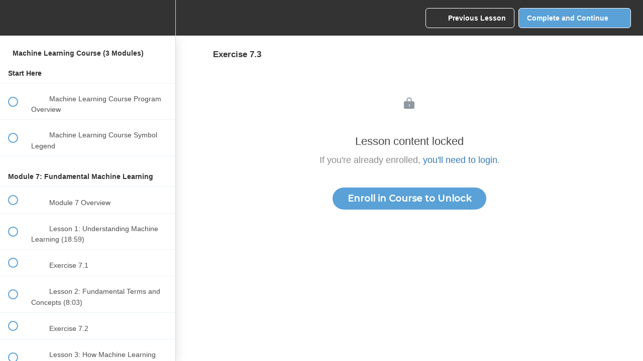

--- FILE ---
content_type: text/html; charset=utf-8
request_url: https://digital.arcitura.com/courses/machine-learning-course/lectures/41957550
body_size: 35714
content:
<!DOCTYPE html>
<html>
  <head>
    <script src="https://releases.transloadit.com/uppy/v4.18.0/uppy.min.js"></script><link rel="stylesheet" href="https://releases.transloadit.com/uppy/v4.18.0/uppy.min.css" />
    <link href='https://static-media.hotmart.com/kMwHxGRr9iqYYU9S1orqLI43d-I=/32x32/https://file-uploads.teachablecdn.com/c5d8e0463cfb4d73b54b723b44220cf1/5e330fee5bf348b696f9d996ba03560d' rel='icon' type='image/png'>

<link href='https://static-media.hotmart.com/XyFWyuwy5QX6ZLYzkd7VdJeKeIM=/72x72/https://file-uploads.teachablecdn.com/c5d8e0463cfb4d73b54b723b44220cf1/5e330fee5bf348b696f9d996ba03560d' rel='apple-touch-icon' type='image/png'>

<link href='https://static-media.hotmart.com/K4qib8ea9wxo0Yn02NaSS7mjceg=/144x144/https://file-uploads.teachablecdn.com/c5d8e0463cfb4d73b54b723b44220cf1/5e330fee5bf348b696f9d996ba03560d' rel='apple-touch-icon' type='image/png'>

<link href='https://static-media.hotmart.com/epA5vH5qFXm2zaZ05bgpjxuN1Rk=/320x345/https://file-uploads.teachablecdn.com/0263de58f5e048bda71099672fab1bf1/5f87b9bdfc4a43ef97342e5e3c4b98c9' rel='apple-touch-startup-image' type='image/png'>

<link href='https://static-media.hotmart.com/4tbwUcWnvRv09H2nkjJbu7Nw4iA=/640x690/https://file-uploads.teachablecdn.com/0263de58f5e048bda71099672fab1bf1/5f87b9bdfc4a43ef97342e5e3c4b98c9' rel='apple-touch-startup-image' type='image/png'>

<meta name='apple-mobile-web-app-capable' content='yes' />
<meta charset="UTF-8">
<meta name="csrf-param" content="authenticity_token" />
<meta name="csrf-token" content="rJr-aNiUZr89_E8y-kYshUHq4pf9jAkVKYPpgufKEAmV6mgAaIVk-qqCx4DQ1RUwcpEfwlQfxUvIZswH5AgeVA" />
<link rel="stylesheet" href="https://fedora.teachablecdn.com/assets/bootstrap-748e653be2be27c8e709ced95eab64a05c870fcc9544b56e33dfe1a9a539317d.css" data-turbolinks-track="true" /><link href="https://teachable-themeable.learning.teachable.com/themecss/production/base.css?_=c56959d8ddeb&amp;brand_course_heading=%23FFFFFF&amp;brand_heading=%23333333&amp;brand_homepage_heading=%23FFFFFF&amp;brand_navbar_fixed_text=%23FFFFFF&amp;brand_navbar_text=%23FFFFFF&amp;brand_primary=%23333333&amp;brand_secondary=%235AA1D7&amp;brand_text=%23333333&amp;font=Metropolis&amp;logged_out_homepage_background_image_overlay=0.0&amp;logged_out_homepage_background_image_url=https%3A%2F%2Ffile-uploads.teachablecdn.com%2F0263de58f5e048bda71099672fab1bf1%2F5f87b9bdfc4a43ef97342e5e3c4b98c9&amp;show_login=true&amp;show_signup=true" rel="stylesheet" data-turbolinks-track="true"></link>
<title>Exercise 7.3 | Arcitura Education</title>
<meta name="description" content="The Machine Learning course develops skills in Machine Learning practices, models and algorithms, as well as Machine Learning systems that can perform a range of data analysis processing tasks. This course can be used to prepare for the Machine Learning Specialist Certification exam.">
<link rel="canonical" href="https://digital.arcitura.com/courses/1823492/lectures/41957550">
<meta property="og:description" content="The Machine Learning course develops skills in Machine Learning practices, models and algorithms, as well as Machine Learning systems that can perform a range of data analysis processing tasks. This course can be used to prepare for the Machine Learning Specialist Certification exam.">
<meta property="og:image" content="https://uploads.teachablecdn.com/attachments/DJMK7civRHmAE9KOSCF5_thumbnail_course_DS_machinelearning.png">
<meta property="og:title" content="Exercise 7.3">
<meta property="og:type" content="website">
<meta property="og:url" content="https://digital.arcitura.com/courses/1823492/lectures/41957550">
<meta name="brand_video_player_color" content="#5D77A2">
<meta name="site_title" content="Arcitura Education">
<style>@import url('https://fonts.googleapis.com/css2?family=Roboto&display=swap');

.navbar { border-radius: 0 !important;}
/* hide exam courses on the courses view */
.examhidden { display: block; }
/* hide the empty 'included courses' element in the Collosal theme */
/* This does not work as this css file does not get loaded into the new template themes */
/* this was reported to Teachable and advised it is intended that this page not be editable */
.included-products .header {
    display: none;
}

/* Course Catalog */
.input-group-btn>.btn { margin:0 !important; }
a:hover { text-decoration: none !important; color: inherit !important;}
.catalog-hero {
    background: #497e9b; /* url("https://uploads.teachablecdn.com/attachments/4gjg8onUQ6TuFzc990Ik_alfons-morales-YLSwjSy7stw-unsplash+%281%29.jpg") no-repeat center center; */
    background-size: cover;
    min-height: 200px;
    height: auto;
    margin-top: 0;
    display: flex;
    align-items: center;
    position: relative;
    justify-content: center; 
    flex-direction: column;
}

.top-spacer { margin-top:25px; }

.catalog-hero small { color: white; position: absolute; text-align: right; right: 10px; bottom: 10px; cursor: pointer; }
.left-categories.test { padding-top: 0 !important; }

.catalog-hero h1 {
    color: white;
    font-size: 70px;
    font-weight: 700;
}

.form-control, .btn-default {
    border-color: #424749;
}

.left-categories {
    background: #FAFBFC;
    padding-top: 0;
}

.left-categories .title {
    /* Category title: */
    font-family: "Fira Sans", sans-serif;
    font-weight: 500;
    font-size: 20px;
    color: #2B3636;
}
.course-listing-subtitle-long {font-family: "Roboto", sans-serif;font-size: 16px;color:#585858;}
.left-categories li {
    font-family: "Roboto", sans-serif;
    font-size: 16px;
    font-weight: normal;
    color: #585858 !important;
    padding-left: 0;
    list-style: none;
    padding: 8px 0 8px 30px;
    margin-left: -15px;
    line-height: 20px;
}

.left-categories a {
    color: #2B3636;
}

.left-categories li:hover {
    background: #DADADA;
    padding-left: 30px;
    margin-left: -15px;
}

.left-categories li .cat-circle {
    /* Oval: */
    background: #585858;
    font-family: "Roboto", sans-serif;
    font-size: 14px;
    color: #FFFFFF;
    width: 25px;
    height: 25px;
    border-radius:50%;
    display: inline-block;
    text-align: center;
    position: relative;
    top: -2px;
    left: 5px;
    line-height: 24px;
}

.left-wrapper {
    margin-left: -15px;
    border-right: 2px solid #D4D4D4;
}

.main-content {
  padding-top: 0;
  padding-bottom: 30px;
}

.course-list.list {
    border-left: 2px solid #D4D4D4;
    margin-left: -32px;
}

.row-eq-height {
    display: -webkit-box;
    display: -webkit-flex;
    display: -ms-flexbox;
    display: flex;
}
.hover-catalog-more { margin-top: 20px; }

.catalog-listing {
    background: transparent;
    padding-top: 20px;
    border-bottom: 1px solid #ccc;
    margin-bottom: 5px;
    padding-bottom: 15px;
}

.course-image {
    width: 100%;
    height: auto;
    border-radius: 4px;
}

.catalog-listing-title-long {
  font-size: 24px;
  color: #585858;
  font-weight: 400;
}

.course-listing-subtitle-long {
  font-size: 16px;
  margin-top: 0;
}

.btn-catalog-more {
    background: #585858;
    border: 1px solid #585858;
    border-radius: 4px;
    font-family: "Lato", sans-serif;
    font-size: 16px;
    color: #FFFFFF;
    padding: 6px 15px;
    margin-top: 15px;
    /*box-shadow: 0 12px 24px 0 #888;*/
    transition: all 0.24s ease-in;
    width: auto;
    margin-right: 10px;
}

.btn-catalog-more.more { background: #989898; border: 1px solid #989898; }

.btn-catalog-more:hover, .btn-catalog-more.more:hover {
    background: #111;
    /*border: 2px solid #111;
    padding: 6px 15px;
    box-shadow: 0 12px 24px 0 #ccc;
    transition: all 0.24s ease-in;*/
    color: #fff !important;
    text-decoration: none;
}

.panel-group { margin-left: -15px; padding-bottom: 0; }
.panel-group .panel { border-radius: 0; }

.panel, .panelCategory {
    background: #FAFBFC;
    border-top: 1px solid;
    border-bottom: 1px solid;
    border-left: none;
    border-right: none;
    border-color: #4A4A4A;
    padding: 5px 0;
    box-shadow: none;
}

.panelCategory {
    border-top: none;
    border-bottom: none;
}

.panel-default>.panel-heading {
    background: #FAFBFC;
}

.panel-title a {
    font-family: "Lato", sans-serif;
    font-weight: 500;
    font-size: 17px;
    color: #585858;
}

.panel-group .panel-heading+.panel-collapse>.panel-body {
    border-top: none;
}

.panel-body p {
    font-size: 16px;
}

#uparrow, #uparrowCategory {
    display: none;
    margin-top: 5px;
    float: right;
}

#downarrow, #downarrowCategory {
    margin-top: 5px;
    float: right;
}

/*.list { display: none; }  disable as this also hides the course_boxes on the main /courses view */
.navbar { margin-bottom: 0 !important; border-radius: 0;min-height: 50px !important; }
.hide-category { display: none; }
.cats { display: none; position: absolute; bottom: 10px; }
.cats span { color: transparent; background: transparent; padding: 4px 10px; border-radius: 10px; margin-right: 5px; }
.flexify { display: flex; flex-direction: column; justify-content: space-between; margin-bottom: 10px; gap: 10px; }
.course-flex { display: flex; flex-direction: row; justify-content: space-between; gap: 10px; }
.input-group .form-control { width: 200px !important; float: right !important; }
li.active { background: #dadada; }
.sidebar-title { font-size: 18px; padding: 8px 0 5px 26px; text-transform: uppercase; margin-top: 15px; margin-bottom: -20px; color: black; font-weight: 700; margin-left: -15px; }

/*
    MEDIA QUERY FUN
*/

/* Huge Devices */
@media only screen and (min-width: 1201px) {
  .navbar__menu__list.hidden { display: flex !important; }
}

/* Large Devices, Wide Screens */
@media only screen and (max-width : 1200px) {
  .navbar__menu__list.hidden { display: flex; }
}

/* Medium Devices, Desktops */
@media only screen and (max-width : 992px) {
  .navbar__menu__list.hidden { display: flex; }
}

/* iPad Pro portrait mode */
@media only screen and (min-device-width : 769px) and (max-device-width : 1024px) and (orientation : portrait) {
  .navbar__menu__list.hidden { display: flex; }
}

/* Small Devices, Tablets */
@media only screen and (max-width : 768px) {}

@media only screen and (min-width:380px) and (max-width:767px) {
  /*.navbar__menu__list{ display: none; }  disable as it's stopping Teachable menu from working on mobiles   */
  .input-group .form-control { width: 100% !important; }
  .left-wrapper { margin-left:0 !important; border-bottom: 2px solid #D4D4D4; }
  .panel-group { padding-bottom: 0 !important; margin-bottom:0 !important; }
  .catalog-hero h1 { font-size: 36px !important; }
  .course-flex { flex-direction: column !important; }
}

.navbar__menu__list.hidden {margin-bottom:0px;}
/* CSS used here will be applied after bootstrap.css */
.nav { margin-bottom: 0; }
.nav > li.dropdown.open { position: static; }
.nav > li.dropdown.open .dropdown-menu {display:table; width: 100%; text-align: left; left:0; right:0; }
/*.dropdown-menu>li { display: table-cell; }*/
#user-dropdown>li { display: block !important; }
.multi-column .row {margin-left:0px;margin-right:0px;}
.dropdown-menu {border:none !important;}
/* Custom CSS */
.quiz-wrapper .quiz .quiz-question, .quiz-wrapper .quiz .quiz-answer-container .quiz-answer  {text-align:left;}


:root {--header_width: 1170px !important;}

.revamped_lecture_player .course-mainbar h2.section-title {font-size:17px;}
.revamped_lecture_player .course-mainbar .next-lecture-wrapper .start-next-lecture, .revamped_lecture_player .course-mainbar .next-lecture-wrapper .next-lecture-name {font-size:1.424rem;}
.revamped_lecture_player .course-section ul.section-list .section-item .item, .revamped_lecture_player .complete-and-continue-btn, .revamped_lecture_player .lecture-content a.lecture-complete, .revamped_lecture_player header.half-height .lecture-nav a.nav-btn {font-size:1.424rem;}

h1.about-heading1 {    font-family: "Roboto Condensed",sans-serif;
    font-size: 40px;
    line-height: 1.2;
    margin: 30px 0 10px;
    font-weight: 400;}
h2.about-heading2 {text-align: left;
    font-size: 30px;
    color: #707b86;
    margin-bottom: 10px;
    text-transform: capitalize;}  
.about-faq {font-size: 18px;color: #707b86;font-style: italic;font-weight: 400;font-family: "Roboto Condensed",sans-serif;}
ul.legal-links {display:none !important;}
ul.footer__list {display:inline-flex;}
.textcenter {text-align:center;}
.navbar__menu__list a:hover, .navbar__menu__list a:visited, .navbar__menu__list a:link, .footer__inner a:hover, .footer__inner a:link .footer__inner {color:#000 !important;}
.footer__copyright {font-size:13px;}
.footer__inner a:hover {color:#fff !important;}
.navbar__header, .footer__wrapper, .block__text-wrapper {max-width:1170px;}
.footer__wrapper {padding-left:15px;padding-right:15px;}
.navbar-nav>li>a {padding-top:15px;padding-bottom:10px !important;}
.fedora-navbar-link {padding-top:5px !important;}
.menufit {max-width:1170px;margin:0 auto !important;}
.multi-column-dropdown .firstli a {text-decoration:underline;color:#5aa1d7 !important;}
/* Medium devices (landscape tablets, 768px and up) */
@media only screen and (max-width: 821px) {.footer__copyright {margin-right:0px !important;}
ul.footer__list{display:block;}
.footer__inner {flex-direction:column;text-align:center;}  
}
.navbar__menu__list {background-color:#333333;}
.navbar__menu__list button {color:#fff;}
.navbar-default { background-color:#fff; background-image: #fff; box-shadow: none;background-image:none !important; }
.notop {padding-top:0px !important;}
.btn-group-lg>.btn {margin:15px 0 !important;}
.btn {font-family: "Montserrat", sans-serif;font-weight:700;font-size:15px;}
.clear {clear:both;}

/* Secondary nav menu */
.dropdown-menu {
	min-width: 200px;
}
.dropdown-menu.columns-2 {
	min-width: 400px;
}
.dropdown-menu.columns-3 {
	min-width: 610px;
	background-color:#363636;
}
.dropdown-menu li a {
	padding: 5px 15px;
	font-weight: 300;
}
.multi-column-dropdown {
	list-style: none;
  margin: 0px;
  padding: 0px;
}
.multi-column-dropdown li a {
	display: block;
	clear: both;
	line-height: 1.428571429;
	color: #fff;
	white-space: normal;
	font-family: 'Roboto', sans-serif;
	font-size:16px;
	font-weight:400;
}
.multi-column-dropdown li a:hover {
	text-decoration: underline !important;
	color:#fff !important;
}
 
@media (max-width: 767px) {
	.dropdown-menu.multi-column {
		min-width: 240px !important;
		overflow-x: hidden;
	}
}
.row2 {
  background-color: #fff !important;
  border-color: #fff;}
.navbar2 {
  max-width:1170px;
  -webkit-box-pack: center;
  -ms-flex-pack: center;
  justify-content: left;
  margin: 0 auto;
  background-color: #fff !important;
}
.firstli {text-decoration:underline;}
.navbar-default {background-color:#000 !important;border:none !important;}
.navbar-default .navbar-nav>li>a {color:#fff !important;font-family: "Roboto", sans-serif;font-size:18px;font-weight:400;}
.navbar-default .navbar-nav>li>a {border-bottom: 5px solid transparent;}
.navbar-default .navbar-nav>li>a:hover {border-bottom:5px solid #5aa1d7;}
.navbar-default .navbar-nav>.open>a, .navbar-default .navbar-nav>.open>a:focus, .navbar-default .navbar-nav>.open>a:hover {background-color:transparent !important;}

/* Courses template */
.topbanner {margin-bottom:50px;}
.boldfont {font-weight:600;}
.line {border-top:1px solid #7d7d7d;}
.right {float:right;}
.btnround {width: 200px; padding: 6px 30px !important;border-radius:15px !important;display:block !important;margin:10px auto !important;font-size:16px !important;}
.btnround:hover { color: #eee !important;transition: all 0.24s ease-in;background-color:#000 !important; }
.nomargintop {margin-top:0px;}
.margintop {margin-top:20px;}
.margintop2 {margin-top:40px;}
.navbar-brand {padding-top:9px !important;}
.dropdown-menu li a {padding:5px 0;}
.menufit {padding: 30px 0;}
.navbar {padding:0px;}
/* Certification Template */
.bannerfull {width:100%;}
.topbanner2 {margin-left:15px;margin-bottom:35px;margin-top:25px;width:50%;}
.btnround2 {width: auto; padding: 6px 30px !important;border-radius:15px !important;display:block !important;margin:10px 0px !important;font-size:16px !important;float:right;}
.btnround2:hover { color: #eee !important;transition: all 0.24s ease-in;background-color:#000 !important; }
/*.btnround2 {float:right !important;margin-top: 7px !important;margin-bottom: 12px !important;padding: 6px 30px !important;
border-radius:15px !important;font-size:16px !important;background-color:#A4A4A4 !important;border-color:#CDCDCD !important;}*/
.btnround3 {margin-top: 7px !important;margin-bottom: 12px !important;padding: 6px 30px !important;
border-radius:15px !important;font-size:16px !important;}
.pdfthumb {width:170px;float:right;}


.inner-menu {background-color:black;}
.navbar-current-user {display:none;}
.navbar-default .navbar-nav>li.profile>a {border-bottom:none !important;}
.gravatar {width:20px;height:20px;border-radius:0px;}
.menucenter {margin-right:55px;} 
@media only screen and (min-width: 821px) {
.usermenu {margin-left:80px;}}
@media only screen and (max-width: 820px) {
.menucenter {margin-left:0px;}}
.nav > li.dropdown.open .language {display:inline-grid; left: auto; right:auto; width:auto;background-color:#363636;text-align:center;}
.language>li, .language>li>a {color:#fff !important;font-weight:500;}
.language>li>a:hover, .dropdown-menu > li > a:hover, .language>li>a:focus {background: #5aa1d7 !important;}
.language li a {padding:12px 20px !important;}
.language {padding:0px;}
.navbar-default .navbar-nav>li.noborder>a:hover {border-bottom:0px;content: ""}
.navbar-default .navbar-nav>li.noborder>a {border-bottom:0px;}
.left {text-align:left !important;}
.lang1>li>a {padding-left:27px !important;}
.dropdown-menu {min-width:75px !important;/*padding:0px !important;*/}
ul.footer__list {margin-bottom:-3px;}
@media only screen and (min-width: 821px) {
.footer {background-color:#000;}
.header-sticky, .header, #header {display:none !important;}
.navbar-default .navbar-nav>.active>a, .navbar-default .navbar-nav>.open>a {background-image:none !important;}
.dropdown-menu>li>a.nohover:hover {background: transparent !important;}
.footer__copyright a {font-size:13px;}
.sls {
color: red;
font-size: 12px;
}
.bannerfull {width:99%;}
.course-description, .certifications-description {font-family: "Roboto", sans-serif;font-size: 16px;color:#585858;padding-right:50px !important;}
.course-description .boldfont {font-weight:normal;}
p.underline:hover {text-decoration:underline;}
.space {margin:10px 0 0 0;}
.viewall {text-align:right;font-size:14px;text-decoration:underline;padding-right:15px;text-decoration-color:#337ab7;}
.viewall a:hover {text-decoration:underline;text-decoration-color:#585858 !important;}
.viewall2 {text-align:right;font-size:14px;text-decoration:underline;}
.includes {margin:0px 0px 20px 0;padding:0px !important;}
.includes-left {margin:0px;margin-top:5px;padding:0px !important;float:left;width:46% !important;}
.includes-right {margin:0px;padding:0px !important;margin-top:5px;float:right;width:46% !important;margin-left:8%;}
.includes-left-panel {width:132px;float:left;margin:0px;}
.includes-right-panel {width:152px;float:left;margin:0px;}
.checkmark {float:left;margin:0px;}
.asterisk {float:left;margin:0px;font-size:10px;margin-top:3px;}
.asterisk-text {line-height:15px;color:#565656;clear:both;}
.asterisk-em {font-size:12px;line-height:12px;}
.asterisk-icon {font-size:8px;vertical-align:text-top;}


/*CUSTOM VARIABLES HERE*/
.switch {
  position: relative;
  display: inline-block;
  width: 60px;
  height: 34px;
}

.switch input {
  opacity: 0;
  width: 0;
  height: 0;
}

.slider {
  position: absolute;
  cursor: pointer;
  top: 0;
  left: 0;
  right: 0;
  bottom: 0;
  background-color: #1e2321;
  -webkit-transition: 0.4s;
}

.slider:before {
  position: absolute;
  content: "";
  height: 26px;
  width: 26px;
  left: 4px;
  bottom: 4px;
  background-color: white;
  -webkit-transition: 0.4s;
  transition: 0.4s;
}

input:checked + .slider {
  background-color: #50bfe6;
}

input:focus + .slider {
  box-shadow: 0 0 1px #50bfe6;
}

input:checked + .slider:before {
  -webkit-transform: translateX(26px);
  -ms-transform: translateX(26px);
  transform: translateX(26px);
}

.slider.round {
  border-radius: 34px;
}

.slider.round:before {
  border-radius: 50%;
}

.package-container {
  display: flex;
  align-items: center;
  justify-content: center;
  flex-wrap: wrap;
}


/* cert page */
.viewall-cert {margin:0 auto;text-decoration:underline;}
.margin3 {margin-top:-3px;}
.margin15 {margin-bottom:15px;}
.margin25 {margin-top:25px;}
.margin45 {margin-bottom:45px;}
.btn-cert {margin:0px !important;margin-top:25px !important;}

.navbar-default .navbar-nav>li>a::selection, .dropdown-menu li a::selection, .btn-catalog-more::selection, 
.btn-catalog-more.more::selection, .btn a::selection, .btn-primary a::selection, .btnround a::selection,
.btn::selection, .btn-primary::selection, .btnround::selection, .btnround::selection, .btn::selection, .btn-primary::selection, .btn-md a::selection, .btn-md::selection, 
.btn a:visited, .btn-primary:visited, .btnround:visited, .btn-md:visited, .buttonwhite::selection, .btn-cert:visited, .btn-catalog-more::selection, .btn-catalog-more:visited, .exam::selection, .exam:visited, .exam a::selection, .exam a:visited, .btn-catalog-more::selection, .btn-catalog-more:visited, .btn-catalog-more a::selection, .btn-catalog-more a:visited, .btn-catalog-more:visited, .btn-catalog-more:focus {color:#fff !important;text-decoration:none !important;}


.btnround4 {width:235px;}
.btnround5 {width:209px;}

.firstli img:last-child {
  display: none;  
}
.firstli:hover img:last-child {
  display: block;  
}
.firstli:hover img:first-child {
  display: none;  
}

.quiz-wrapper .quiz .quiz-question {line-height:1.5em;color:grey;font-size:18px;}
.quiz-answer-text {font-size:18px;line-height:1.5em;}

html {
    overflow: -moz-scrollbars-vertical; 
    overflow-y: scroll;
}
.footer__wrapper {position:relative;}
@media only screen and (min-width: 768px) {
.footer__copyright {position:absolute;left:0;}
ul.footer__list li {margin-right:20px;}
.footer__inner {flex-direction:row-reverse;}
}
/*.footer {font-family:"Roboto", sans-serif;font-size:13px;}
.footer__inner {font-size:13px;}*/
.footer__wrapper {padding-left:0px;padding-right:0px;}

.btn-primary:active, .btn-primary:focus {
    background: #337ab7 !important;
    border-color: none !important;
  }
.btn {border:none !important;}
.bundleprice {margin-top:10px;margin-bottom:0px;}

@media (max-width: 767px) {
.navbar-default .navbar-nav .open .dropdown-menu>li>a {color:#000 !important;}}

@media (max-width: 767px){
	.nav > li.dropdown.open .dropdown-submenu .dropdown-menu, .nav > li.dropdown.open .language {
	  background-color: #000 !important;
	}
}

.top100 {margin-top:-100px;}
.top80 {margin-top:-80px;}
.top40 {margin-top:-40px;}
.top35 {margin-top:-35px;}

@media (max-width: 767px){
	.top100, .top80, .top40, .top35 {margin-top:0px;}
	}
}



/** this is in the page **/
  .navbar-default {background-color:#fff !important;}
  .navbar-default .navbar-nav>li>a:hover, .navbar-default .navbar-nav>li>a {color:black !important;}
  .nav > li.dropdown.open .dropdown-menu {max-width:1140px;margin: 0px auto;box-shadow: 0 2px 4px rgba(0,0,0,.2) inset}
  	.dropdown-submenu > ul.dropdown-menu {background-color:white !important;}
	.navbar-default {box-shadow: 0 2px 4px rgba(0,0,0,.08), 0 4px 12px rgba(0,0,0,.08);
    z-index: 1010;}
	.nav .open>a, .nav .open>a:focus, .nav .open>a:hover, .language li a:hover, .language li a:focus {color:  #5aa1d7 !important;background-color:white !important;}
	.nav > li.dropdown.open .dropdown-menu {box-shadow: 0 2px 4px rgba(0,0,0,.08), 0 4px 12px rgba(0,0,0,.08), 0 2px 0px rgba(0,0,0,.15) inset !important;}
  .dropdown-submenu a.dropdown-toggle::after {
    display: block;
      content: "";
      float: right;
      width: 0;
      height: 0;
      border-color: transparent;
      border-style: solid;
      border-width: 4px 0 4px 4px;
      border-left-color: #000;
      margin-top: 6px;
      margin-right: -10px;
  }
  .navbar-default, .footer {background-color:white !important;}
	  .footer {border-top:1px solid #eee;}
	  .navbar-default .navbar-nav>li>a, .footer__inner a, .footer__inner {color:black !important;font-family: "Roboto", sans-serif !important;background-color:#fff!important;}
	 .entry-content img {margin-bottom:0px;padding-bottom:0px;}
	 /*.navbar-default {    background-color: rgba(0,0,0,0.04) !important;}*/
	 .nav > li.dropdown.open .language, .dropdown-menu.columns-3 {background-color:#fff!important;}
	 .language li a:hover {color:white !important;}
	 .multi-column-dropdown li a {font-size:14px;}
	 .nav > li.dropdown.open .dropdown-menu {max-width:1140px;margin: 0px auto;}
	 .multi-column-dropdown .firstli a:hover, .multi-column-dropdown li a:hover  {color:#5aa1d7 !important;}
	 .menufit {padding:5px 0;}
	 .navbar-default .navbar-nav>li>a  {font-size:14px;}
	 .carousel-inner {width:100% !important;}
	
	/*. .navbar.navbar-default {
		position: relative;
		z-index: 10;
		background: rgb(241 241 241) !important;
	 }
	 /*.menu-overlay {
		position: absolute;
		z-index: 9;
		inset: 0;
		background: rgb(0 0 0 / 31%);
		height: 0%;*/
		/* transition: all ease-in-out 0.2s; */
	 /*}
	 .menu-overlay.open {
		opacity : 1;
		height: 100%;
	 }*/
	.dropdown-submenu > ul.dropdown-menu {background-color:white !important;}
	.navbar-default {box-shadow: 0 2px 4px rgba(0,0,0,.08), 0 4px 12px rgba(0,0,0,.08);
    z-index: 1010;}
	.nav .open>a, .nav .open>a:focus, .nav .open>a:hover, .language li a:hover, .language li a:focus {color:  #5AA1D7 !important;}
	.nav > li.dropdown.open .dropdown-menu {box-shadow: 0 2px 4px rgba(0,0,0,.08), 0 4px 12px rgba(0,0,0,.08), 0 2px 0px rgba(0,0,0,.15) inset !important;}
	.language>li>a:hover, .dropdown-menu > li > a:hover, .language>li>a:focus {background: #fff !important;}
	.navbar-default {background-color:#fff !important;}
  .navbar-default .navbar-nav>li>a:hover, .navbar-default .navbar-nav>li>a {color:black !important;}
  .nav > li.dropdown.open .dropdown-menu {max-width:1140px;margin: 0px auto;box-shadow: 0 2px 4px rgba(0,0,0,.2) inset}
  	.dropdown-submenu > ul.dropdown-menu {background-color:white !important;}
	.navbar-default {box-shadow: 0 2px 4px rgba(0,0,0,.08), 0 4px 12px rgba(0,0,0,.08);
    z-index: 1010;}
	.nav .open>a, .nav .open>a:focus, .nav .open>a:hover, .language li a:hover, .language li a:focus {color:  #5AA1D7 !important;}
	.nav > li.dropdown.open .dropdown-menu {box-shadow: 0 2px 4px rgba(0,0,0,.08), 0 4px 12px rgba(0,0,0,.08), 0 2px 0px rgba(0,0,0,.15) inset;}
	.footer__inner a, .footer__inner, .footer__inner a:hover, .footer__inner:hover {color:black !important;font-size:13px;text-decoration:none;font-family: "Roboto", sans-serif !important;background-color:#fff!important;}
	.navbar__menu__list a:hover, .navbar__menu__list a:visited, .navbar__menu__list a:link, .footer__inner a:hover, .footer__inner a:visited, .footer__inner a:link . {color:black !important;}
	.navbar-default .navbar-nav>li>a:hover, .language2 li a {color:black !important;font-family: "Roboto", sans-serif !important;background-color:#fff!important;}
	.nav > li.dropdown.open > a:hover, .language>li>a:focus, .navbar-default .navbar-nav>li>a:hover, .navbar-default .navbar-nav>li>a, .language>li>a:hover, .dropdown-menu > li > a:hover, .language>li>a:focus {
    background-color: transparent !important;box-shadow:none !important;
}
	.multi-column-dropdown li a:hover {text-decoration:none !important;}
	.nav > li.dropdown.open > a::selection, language>li>a::selection {color:#000 !important;}
	/*** page end ***/
	
	.noborder1 a {padding:15px 7px !important;}
	a.underline {text-decoration:underline !important;}
	
	
	@media (min-width: 1200px) {
				  .bg-body-tertiary .col-lg-5 {
				        width: 43%;}}
				        
				        
	.footer, #header {display:none;}</style>
<script src='//fast.wistia.com/assets/external/E-v1.js'></script>
<script
  src='https://www.recaptcha.net/recaptcha/api.js'
  async
  defer></script>



      <meta name="asset_host" content="https://fedora.teachablecdn.com">
     <script>
  (function () {
    const origCreateElement = Document.prototype.createElement;
    Document.prototype.createElement = function () {
      const el = origCreateElement.apply(this, arguments);
      if (arguments[0].toLowerCase() === "video") {
        const observer = new MutationObserver(() => {
          if (
            el.src &&
            el.src.startsWith("data:video") &&
            el.autoplay &&
            el.style.display === "none"
          ) {
            el.removeAttribute("autoplay");
            el.autoplay = false;
            el.style.display = "none";
            observer.disconnect();
          }
        });
        observer.observe(el, {
          attributes: true,
          attributeFilter: ["src", "autoplay", "style"],
        });
      }
      return el;
    };
  })();
</script>
<script src="https://fedora.teachablecdn.com/packs/student-globals--1463f1f1bdf1bb9a431c.js"></script><script src="https://fedora.teachablecdn.com/packs/student-legacy--38db0977d3748059802d.js"></script><script src="https://fedora.teachablecdn.com/packs/student--e4ea9b8f25228072afe8.js"></script>
<meta id='iris-url' data-iris-url=https://eventable.internal.teachable.com />
<script type="text/javascript">
  window.heap=window.heap||[],heap.load=function(e,t){window.heap.appid=e,window.heap.config=t=t||{};var r=document.createElement("script");r.type="text/javascript",r.async=!0,r.src="https://cdn.heapanalytics.com/js/heap-"+e+".js";var a=document.getElementsByTagName("script")[0];a.parentNode.insertBefore(r,a);for(var n=function(e){return function(){heap.push([e].concat(Array.prototype.slice.call(arguments,0)))}},p=["addEventProperties","addUserProperties","clearEventProperties","identify","resetIdentity","removeEventProperty","setEventProperties","track","unsetEventProperty"],o=0;o<p.length;o++)heap[p[o]]=n(p[o])},heap.load("318805607");
  window.heapShouldTrackUser = true;
</script>


<script type="text/javascript">
  var _user_id = ''; // Set to the user's ID, username, or email address, or '' if not yet known.
  var _session_id = '895f5f9382445669fc2fe5f3765c7045'; // Set to a unique session ID for the visitor's current browsing session.

  var _sift = window._sift = window._sift || [];
  _sift.push(['_setAccount', '2e541754ec']);
  _sift.push(['_setUserId', _user_id]);
  _sift.push(['_setSessionId', _session_id]);
  _sift.push(['_trackPageview']);

  (function() {
    function ls() {
      var e = document.createElement('script');
      e.src = 'https://cdn.sift.com/s.js';
      document.body.appendChild(e);
    }
    if (window.attachEvent) {
      window.attachEvent('onload', ls);
    } else {
      window.addEventListener('load', ls, false);
    }
  })();
</script>


<script>
    var currentUrl = window.location.href;
    var coursesUrl = "https://digital.arcitura.com/courses/";
    var enrolledCoursesUrl = "https://digital.arcitura.com/courses/enrolled";

    if (currentUrl === coursesUrl || currentUrl === enrolledCoursesUrl) {
        window.location.href = 'https://digital.arcitura.com/p/courses';
    }
</script>

</script>
<link rel="stylesheet" href="https://cdn.jsdelivr.net/npm/bootstrap@3.4.1/dist/css/bootstrap.min.css">
<style>
@import url('https://fonts.googleapis.com/css2?family=Montserrat:wght@500&display=swap');
</style>

<!-- Bootstrap JS --> <!-- can't load bootstrap here otherwise it breaks other aspects of the site -->
<!--<script src="//maxcdn.bootstrapcdn.com/bootstrap/3.3.5/js/bootstrap.min.js"></script>-->
<style> @import url('https://fonts.googleapis.com/css2?family=Caramel&family=Playfair+Display:ital,wght@1,500&display=swap'); </style>
<link href="https://fonts.googleapis.com/css?family=Roboto+Condensed:300,400,700" rel="stylesheet">
	<link href="https://fonts.googleapis.com/css?family=Roboto:300,400" rel="stylesheet">
		<link rel="preconnect" href="https://fonts.googleapis.com">
<link rel="preconnect" href="https://fonts.gstatic.com" crossorigin>
<link href="https://fonts.googleapis.com/css2?family=Roboto&display=swap" rel="stylesheet">

<script>  $(document).ready(function() {
    if (window.location.href.indexOf("user") > -1) {
		jQuery('.logged-in').show();
		jQuery('.logged-out').hide();
    }
  });
  
jQuery(document).ready(function($){

	let wndwWide = $(window).width();
		check 	 = $('.nav > li'),
		checksub = $('.nav li ul > li'),
		overlay  = $('.menu-overlay'),
		submenu	 = $('.dropdown-submenu');
		dropmenu	 = $('.dropdown-menu');


	if(wndwWide >= 767) {

		$('.nav > li').on('mouseover', function(event) {
			event.preventDefault();
			event.stopPropagation();

			if($(this).hasClass('dropdown')){
				$(this).addClass('open');
			}
		});

		$('li.dropdown-submenu a.dropdown-toggle').on('mouseover', function(event) {
			event.preventDefault();
			event.stopPropagation();
			$('li.dropdown-submenu').not($(this).parent()).removeClass('open');
			$(this).parent().toggleClass('open');
		});

		check.on('mouseover', function(){
			if(check.hasClass('dropdown')) {
				$(this).siblings().removeClass('open');
			}
		});

		checksub.on('mouseover', function(){
			if(check.hasClass('dropdown-submenu')) {
				$(this).siblings().removeClass('open');
			}
		}).mouseleave(function(){
			$(this).removeClass('open');
		});

		// Mouseleave & mouseover --------------
		$('.nav > li a').mouseover(function(e){
			if($(this).parent().hasClass('dropdown')){
			}
		}).mouseleave(function(){
			$(this).removeClass('open')
		});
		$('.nav > li').mouseover(function(e){
			if($(this).hasClass('dropdown')){}
		}).mouseleave(function(){
			$(this).removeClass('open')
		});



		// right side drowpdown
		let language =	$('.secondaryDrop'),
			langLi	 =	$('.secondaryDrop ul li');

			language.off('mouseover');
			language.on('mouseleave');
			language.find('li').off('mouseover');
			language.find('li').on('mouseleave');

			language.on('mouseover', function(event){
				
				event.preventDefault();
				event.stopPropagation();

				language.removeClass('open');

				if($(this).hasClass('dropdown')){
					$(this).addClass('open');
				}
			});

			langLi.mouseleave(function(){
				$(this).parent().parent().removeClass('open');
			});

	}else {

		$('li.dropdown-submenu a.dropdown-toggle').on('click', function(event) {
			event.preventDefault();
			event.stopPropagation();
			$('li.dropdown-submenu').not($(this).parent()).removeClass('open');
			$(this).parent().toggleClass('open');
		});


	}

});</script>
<script>
  var currentUrl = window.location.href;
var targetUrl = "https://digital.arcitura.com/l/products";

if (currentUrl === targetUrl) {
    window.location.href = "https://digital.arcitura.com/p/courses?category=enrolled";
}
</script>
</script>


<!-- Google tag (gtag.js) -->
<script async src="https://www.googletagmanager.com/gtag/js?id=G-SL8LSCXHSV"></script>
<script>
  window.dataLayer = window.dataLayer || [];
  function gtag(){dataLayer.push(arguments);}
  gtag('js', new Date());

  gtag('config', 'G-SL8LSCXHSV', {
    'user_id': '',
    'school_id': '1292675',
    'school_domain': 'digital.arcitura.com'
  });
</script>



<meta http-equiv="X-UA-Compatible" content="IE=edge">
<script type="text/javascript">window.NREUM||(NREUM={});NREUM.info={"beacon":"bam.nr-data.net","errorBeacon":"bam.nr-data.net","licenseKey":"NRBR-08e3a2ada38dc55a529","applicationID":"1065060701","transactionName":"dAxdTUFZXVQEQh0JAFQXRktWRR5LCV9F","queueTime":0,"applicationTime":218,"agent":""}</script>
<script type="text/javascript">(window.NREUM||(NREUM={})).init={privacy:{cookies_enabled:true},ajax:{deny_list:["bam.nr-data.net"]},feature_flags:["soft_nav"],distributed_tracing:{enabled:true}};(window.NREUM||(NREUM={})).loader_config={agentID:"1103368432",accountID:"4102727",trustKey:"27503",xpid:"UAcHU1FRDxABVFdXBwcHUVQA",licenseKey:"NRBR-08e3a2ada38dc55a529",applicationID:"1065060701",browserID:"1103368432"};;/*! For license information please see nr-loader-spa-1.308.0.min.js.LICENSE.txt */
(()=>{var e,t,r={384:(e,t,r)=>{"use strict";r.d(t,{NT:()=>a,US:()=>u,Zm:()=>o,bQ:()=>d,dV:()=>c,pV:()=>l});var n=r(6154),i=r(1863),s=r(1910);const a={beacon:"bam.nr-data.net",errorBeacon:"bam.nr-data.net"};function o(){return n.gm.NREUM||(n.gm.NREUM={}),void 0===n.gm.newrelic&&(n.gm.newrelic=n.gm.NREUM),n.gm.NREUM}function c(){let e=o();return e.o||(e.o={ST:n.gm.setTimeout,SI:n.gm.setImmediate||n.gm.setInterval,CT:n.gm.clearTimeout,XHR:n.gm.XMLHttpRequest,REQ:n.gm.Request,EV:n.gm.Event,PR:n.gm.Promise,MO:n.gm.MutationObserver,FETCH:n.gm.fetch,WS:n.gm.WebSocket},(0,s.i)(...Object.values(e.o))),e}function d(e,t){let r=o();r.initializedAgents??={},t.initializedAt={ms:(0,i.t)(),date:new Date},r.initializedAgents[e]=t}function u(e,t){o()[e]=t}function l(){return function(){let e=o();const t=e.info||{};e.info={beacon:a.beacon,errorBeacon:a.errorBeacon,...t}}(),function(){let e=o();const t=e.init||{};e.init={...t}}(),c(),function(){let e=o();const t=e.loader_config||{};e.loader_config={...t}}(),o()}},782:(e,t,r)=>{"use strict";r.d(t,{T:()=>n});const n=r(860).K7.pageViewTiming},860:(e,t,r)=>{"use strict";r.d(t,{$J:()=>u,K7:()=>c,P3:()=>d,XX:()=>i,Yy:()=>o,df:()=>s,qY:()=>n,v4:()=>a});const n="events",i="jserrors",s="browser/blobs",a="rum",o="browser/logs",c={ajax:"ajax",genericEvents:"generic_events",jserrors:i,logging:"logging",metrics:"metrics",pageAction:"page_action",pageViewEvent:"page_view_event",pageViewTiming:"page_view_timing",sessionReplay:"session_replay",sessionTrace:"session_trace",softNav:"soft_navigations",spa:"spa"},d={[c.pageViewEvent]:1,[c.pageViewTiming]:2,[c.metrics]:3,[c.jserrors]:4,[c.spa]:5,[c.ajax]:6,[c.sessionTrace]:7,[c.softNav]:8,[c.sessionReplay]:9,[c.logging]:10,[c.genericEvents]:11},u={[c.pageViewEvent]:a,[c.pageViewTiming]:n,[c.ajax]:n,[c.spa]:n,[c.softNav]:n,[c.metrics]:i,[c.jserrors]:i,[c.sessionTrace]:s,[c.sessionReplay]:s,[c.logging]:o,[c.genericEvents]:"ins"}},944:(e,t,r)=>{"use strict";r.d(t,{R:()=>i});var n=r(3241);function i(e,t){"function"==typeof console.debug&&(console.debug("New Relic Warning: https://github.com/newrelic/newrelic-browser-agent/blob/main/docs/warning-codes.md#".concat(e),t),(0,n.W)({agentIdentifier:null,drained:null,type:"data",name:"warn",feature:"warn",data:{code:e,secondary:t}}))}},993:(e,t,r)=>{"use strict";r.d(t,{A$:()=>s,ET:()=>a,TZ:()=>o,p_:()=>i});var n=r(860);const i={ERROR:"ERROR",WARN:"WARN",INFO:"INFO",DEBUG:"DEBUG",TRACE:"TRACE"},s={OFF:0,ERROR:1,WARN:2,INFO:3,DEBUG:4,TRACE:5},a="log",o=n.K7.logging},1541:(e,t,r)=>{"use strict";r.d(t,{U:()=>i,f:()=>n});const n={MFE:"MFE",BA:"BA"};function i(e,t){if(2!==t?.harvestEndpointVersion)return{};const r=t.agentRef.runtime.appMetadata.agents[0].entityGuid;return e?{"source.id":e.id,"source.name":e.name,"source.type":e.type,"parent.id":e.parent?.id||r,"parent.type":e.parent?.type||n.BA}:{"entity.guid":r,appId:t.agentRef.info.applicationID}}},1687:(e,t,r)=>{"use strict";r.d(t,{Ak:()=>d,Ze:()=>h,x3:()=>u});var n=r(3241),i=r(7836),s=r(3606),a=r(860),o=r(2646);const c={};function d(e,t){const r={staged:!1,priority:a.P3[t]||0};l(e),c[e].get(t)||c[e].set(t,r)}function u(e,t){e&&c[e]&&(c[e].get(t)&&c[e].delete(t),p(e,t,!1),c[e].size&&f(e))}function l(e){if(!e)throw new Error("agentIdentifier required");c[e]||(c[e]=new Map)}function h(e="",t="feature",r=!1){if(l(e),!e||!c[e].get(t)||r)return p(e,t);c[e].get(t).staged=!0,f(e)}function f(e){const t=Array.from(c[e]);t.every(([e,t])=>t.staged)&&(t.sort((e,t)=>e[1].priority-t[1].priority),t.forEach(([t])=>{c[e].delete(t),p(e,t)}))}function p(e,t,r=!0){const a=e?i.ee.get(e):i.ee,c=s.i.handlers;if(!a.aborted&&a.backlog&&c){if((0,n.W)({agentIdentifier:e,type:"lifecycle",name:"drain",feature:t}),r){const e=a.backlog[t],r=c[t];if(r){for(let t=0;e&&t<e.length;++t)g(e[t],r);Object.entries(r).forEach(([e,t])=>{Object.values(t||{}).forEach(t=>{t[0]?.on&&t[0]?.context()instanceof o.y&&t[0].on(e,t[1])})})}}a.isolatedBacklog||delete c[t],a.backlog[t]=null,a.emit("drain-"+t,[])}}function g(e,t){var r=e[1];Object.values(t[r]||{}).forEach(t=>{var r=e[0];if(t[0]===r){var n=t[1],i=e[3],s=e[2];n.apply(i,s)}})}},1738:(e,t,r)=>{"use strict";r.d(t,{U:()=>f,Y:()=>h});var n=r(3241),i=r(9908),s=r(1863),a=r(944),o=r(5701),c=r(3969),d=r(8362),u=r(860),l=r(4261);function h(e,t,r,s){const h=s||r;!h||h[e]&&h[e]!==d.d.prototype[e]||(h[e]=function(){(0,i.p)(c.xV,["API/"+e+"/called"],void 0,u.K7.metrics,r.ee),(0,n.W)({agentIdentifier:r.agentIdentifier,drained:!!o.B?.[r.agentIdentifier],type:"data",name:"api",feature:l.Pl+e,data:{}});try{return t.apply(this,arguments)}catch(e){(0,a.R)(23,e)}})}function f(e,t,r,n,a){const o=e.info;null===r?delete o.jsAttributes[t]:o.jsAttributes[t]=r,(a||null===r)&&(0,i.p)(l.Pl+n,[(0,s.t)(),t,r],void 0,"session",e.ee)}},1741:(e,t,r)=>{"use strict";r.d(t,{W:()=>s});var n=r(944),i=r(4261);class s{#e(e,...t){if(this[e]!==s.prototype[e])return this[e](...t);(0,n.R)(35,e)}addPageAction(e,t){return this.#e(i.hG,e,t)}register(e){return this.#e(i.eY,e)}recordCustomEvent(e,t){return this.#e(i.fF,e,t)}setPageViewName(e,t){return this.#e(i.Fw,e,t)}setCustomAttribute(e,t,r){return this.#e(i.cD,e,t,r)}noticeError(e,t){return this.#e(i.o5,e,t)}setUserId(e,t=!1){return this.#e(i.Dl,e,t)}setApplicationVersion(e){return this.#e(i.nb,e)}setErrorHandler(e){return this.#e(i.bt,e)}addRelease(e,t){return this.#e(i.k6,e,t)}log(e,t){return this.#e(i.$9,e,t)}start(){return this.#e(i.d3)}finished(e){return this.#e(i.BL,e)}recordReplay(){return this.#e(i.CH)}pauseReplay(){return this.#e(i.Tb)}addToTrace(e){return this.#e(i.U2,e)}setCurrentRouteName(e){return this.#e(i.PA,e)}interaction(e){return this.#e(i.dT,e)}wrapLogger(e,t,r){return this.#e(i.Wb,e,t,r)}measure(e,t){return this.#e(i.V1,e,t)}consent(e){return this.#e(i.Pv,e)}}},1863:(e,t,r)=>{"use strict";function n(){return Math.floor(performance.now())}r.d(t,{t:()=>n})},1910:(e,t,r)=>{"use strict";r.d(t,{i:()=>s});var n=r(944);const i=new Map;function s(...e){return e.every(e=>{if(i.has(e))return i.get(e);const t="function"==typeof e?e.toString():"",r=t.includes("[native code]"),s=t.includes("nrWrapper");return r||s||(0,n.R)(64,e?.name||t),i.set(e,r),r})}},2555:(e,t,r)=>{"use strict";r.d(t,{D:()=>o,f:()=>a});var n=r(384),i=r(8122);const s={beacon:n.NT.beacon,errorBeacon:n.NT.errorBeacon,licenseKey:void 0,applicationID:void 0,sa:void 0,queueTime:void 0,applicationTime:void 0,ttGuid:void 0,user:void 0,account:void 0,product:void 0,extra:void 0,jsAttributes:{},userAttributes:void 0,atts:void 0,transactionName:void 0,tNamePlain:void 0};function a(e){try{return!!e.licenseKey&&!!e.errorBeacon&&!!e.applicationID}catch(e){return!1}}const o=e=>(0,i.a)(e,s)},2614:(e,t,r)=>{"use strict";r.d(t,{BB:()=>a,H3:()=>n,g:()=>d,iL:()=>c,tS:()=>o,uh:()=>i,wk:()=>s});const n="NRBA",i="SESSION",s=144e5,a=18e5,o={STARTED:"session-started",PAUSE:"session-pause",RESET:"session-reset",RESUME:"session-resume",UPDATE:"session-update"},c={SAME_TAB:"same-tab",CROSS_TAB:"cross-tab"},d={OFF:0,FULL:1,ERROR:2}},2646:(e,t,r)=>{"use strict";r.d(t,{y:()=>n});class n{constructor(e){this.contextId=e}}},2843:(e,t,r)=>{"use strict";r.d(t,{G:()=>s,u:()=>i});var n=r(3878);function i(e,t=!1,r,i){(0,n.DD)("visibilitychange",function(){if(t)return void("hidden"===document.visibilityState&&e());e(document.visibilityState)},r,i)}function s(e,t,r){(0,n.sp)("pagehide",e,t,r)}},3241:(e,t,r)=>{"use strict";r.d(t,{W:()=>s});var n=r(6154);const i="newrelic";function s(e={}){try{n.gm.dispatchEvent(new CustomEvent(i,{detail:e}))}catch(e){}}},3304:(e,t,r)=>{"use strict";r.d(t,{A:()=>s});var n=r(7836);const i=()=>{const e=new WeakSet;return(t,r)=>{if("object"==typeof r&&null!==r){if(e.has(r))return;e.add(r)}return r}};function s(e){try{return JSON.stringify(e,i())??""}catch(e){try{n.ee.emit("internal-error",[e])}catch(e){}return""}}},3333:(e,t,r)=>{"use strict";r.d(t,{$v:()=>u,TZ:()=>n,Xh:()=>c,Zp:()=>i,kd:()=>d,mq:()=>o,nf:()=>a,qN:()=>s});const n=r(860).K7.genericEvents,i=["auxclick","click","copy","keydown","paste","scrollend"],s=["focus","blur"],a=4,o=1e3,c=2e3,d=["PageAction","UserAction","BrowserPerformance"],u={RESOURCES:"experimental.resources",REGISTER:"register"}},3434:(e,t,r)=>{"use strict";r.d(t,{Jt:()=>s,YM:()=>d});var n=r(7836),i=r(5607);const s="nr@original:".concat(i.W),a=50;var o=Object.prototype.hasOwnProperty,c=!1;function d(e,t){return e||(e=n.ee),r.inPlace=function(e,t,n,i,s){n||(n="");const a="-"===n.charAt(0);for(let o=0;o<t.length;o++){const c=t[o],d=e[c];l(d)||(e[c]=r(d,a?c+n:n,i,c,s))}},r.flag=s,r;function r(t,r,n,c,d){return l(t)?t:(r||(r=""),nrWrapper[s]=t,function(e,t,r){if(Object.defineProperty&&Object.keys)try{return Object.keys(e).forEach(function(r){Object.defineProperty(t,r,{get:function(){return e[r]},set:function(t){return e[r]=t,t}})}),t}catch(e){u([e],r)}for(var n in e)o.call(e,n)&&(t[n]=e[n])}(t,nrWrapper,e),nrWrapper);function nrWrapper(){var s,o,l,h;let f;try{o=this,s=[...arguments],l="function"==typeof n?n(s,o):n||{}}catch(t){u([t,"",[s,o,c],l],e)}i(r+"start",[s,o,c],l,d);const p=performance.now();let g;try{return h=t.apply(o,s),g=performance.now(),h}catch(e){throw g=performance.now(),i(r+"err",[s,o,e],l,d),f=e,f}finally{const e=g-p,t={start:p,end:g,duration:e,isLongTask:e>=a,methodName:c,thrownError:f};t.isLongTask&&i("long-task",[t,o],l,d),i(r+"end",[s,o,h],l,d)}}}function i(r,n,i,s){if(!c||t){var a=c;c=!0;try{e.emit(r,n,i,t,s)}catch(t){u([t,r,n,i],e)}c=a}}}function u(e,t){t||(t=n.ee);try{t.emit("internal-error",e)}catch(e){}}function l(e){return!(e&&"function"==typeof e&&e.apply&&!e[s])}},3606:(e,t,r)=>{"use strict";r.d(t,{i:()=>s});var n=r(9908);s.on=a;var i=s.handlers={};function s(e,t,r,s){a(s||n.d,i,e,t,r)}function a(e,t,r,i,s){s||(s="feature"),e||(e=n.d);var a=t[s]=t[s]||{};(a[r]=a[r]||[]).push([e,i])}},3738:(e,t,r)=>{"use strict";r.d(t,{He:()=>i,Kp:()=>o,Lc:()=>d,Rz:()=>u,TZ:()=>n,bD:()=>s,d3:()=>a,jx:()=>l,sl:()=>h,uP:()=>c});const n=r(860).K7.sessionTrace,i="bstResource",s="resource",a="-start",o="-end",c="fn"+a,d="fn"+o,u="pushState",l=1e3,h=3e4},3785:(e,t,r)=>{"use strict";r.d(t,{R:()=>c,b:()=>d});var n=r(9908),i=r(1863),s=r(860),a=r(3969),o=r(993);function c(e,t,r={},c=o.p_.INFO,d=!0,u,l=(0,i.t)()){(0,n.p)(a.xV,["API/logging/".concat(c.toLowerCase(),"/called")],void 0,s.K7.metrics,e),(0,n.p)(o.ET,[l,t,r,c,d,u],void 0,s.K7.logging,e)}function d(e){return"string"==typeof e&&Object.values(o.p_).some(t=>t===e.toUpperCase().trim())}},3878:(e,t,r)=>{"use strict";function n(e,t){return{capture:e,passive:!1,signal:t}}function i(e,t,r=!1,i){window.addEventListener(e,t,n(r,i))}function s(e,t,r=!1,i){document.addEventListener(e,t,n(r,i))}r.d(t,{DD:()=>s,jT:()=>n,sp:()=>i})},3962:(e,t,r)=>{"use strict";r.d(t,{AM:()=>a,O2:()=>l,OV:()=>s,Qu:()=>h,TZ:()=>c,ih:()=>f,pP:()=>o,t1:()=>u,tC:()=>i,wD:()=>d});var n=r(860);const i=["click","keydown","submit"],s="popstate",a="api",o="initialPageLoad",c=n.K7.softNav,d=5e3,u=500,l={INITIAL_PAGE_LOAD:"",ROUTE_CHANGE:1,UNSPECIFIED:2},h={INTERACTION:1,AJAX:2,CUSTOM_END:3,CUSTOM_TRACER:4},f={IP:"in progress",PF:"pending finish",FIN:"finished",CAN:"cancelled"}},3969:(e,t,r)=>{"use strict";r.d(t,{TZ:()=>n,XG:()=>o,rs:()=>i,xV:()=>a,z_:()=>s});const n=r(860).K7.metrics,i="sm",s="cm",a="storeSupportabilityMetrics",o="storeEventMetrics"},4234:(e,t,r)=>{"use strict";r.d(t,{W:()=>s});var n=r(7836),i=r(1687);class s{constructor(e,t){this.agentIdentifier=e,this.ee=n.ee.get(e),this.featureName=t,this.blocked=!1}deregisterDrain(){(0,i.x3)(this.agentIdentifier,this.featureName)}}},4261:(e,t,r)=>{"use strict";r.d(t,{$9:()=>u,BL:()=>c,CH:()=>p,Dl:()=>R,Fw:()=>w,PA:()=>v,Pl:()=>n,Pv:()=>A,Tb:()=>h,U2:()=>a,V1:()=>E,Wb:()=>T,bt:()=>y,cD:()=>b,d3:()=>x,dT:()=>d,eY:()=>g,fF:()=>f,hG:()=>s,hw:()=>i,k6:()=>o,nb:()=>m,o5:()=>l});const n="api-",i=n+"ixn-",s="addPageAction",a="addToTrace",o="addRelease",c="finished",d="interaction",u="log",l="noticeError",h="pauseReplay",f="recordCustomEvent",p="recordReplay",g="register",m="setApplicationVersion",v="setCurrentRouteName",b="setCustomAttribute",y="setErrorHandler",w="setPageViewName",R="setUserId",x="start",T="wrapLogger",E="measure",A="consent"},5205:(e,t,r)=>{"use strict";r.d(t,{j:()=>S});var n=r(384),i=r(1741);var s=r(2555),a=r(3333);const o=e=>{if(!e||"string"!=typeof e)return!1;try{document.createDocumentFragment().querySelector(e)}catch{return!1}return!0};var c=r(2614),d=r(944),u=r(8122);const l="[data-nr-mask]",h=e=>(0,u.a)(e,(()=>{const e={feature_flags:[],experimental:{allow_registered_children:!1,resources:!1},mask_selector:"*",block_selector:"[data-nr-block]",mask_input_options:{color:!1,date:!1,"datetime-local":!1,email:!1,month:!1,number:!1,range:!1,search:!1,tel:!1,text:!1,time:!1,url:!1,week:!1,textarea:!1,select:!1,password:!0}};return{ajax:{deny_list:void 0,block_internal:!0,enabled:!0,autoStart:!0},api:{get allow_registered_children(){return e.feature_flags.includes(a.$v.REGISTER)||e.experimental.allow_registered_children},set allow_registered_children(t){e.experimental.allow_registered_children=t},duplicate_registered_data:!1},browser_consent_mode:{enabled:!1},distributed_tracing:{enabled:void 0,exclude_newrelic_header:void 0,cors_use_newrelic_header:void 0,cors_use_tracecontext_headers:void 0,allowed_origins:void 0},get feature_flags(){return e.feature_flags},set feature_flags(t){e.feature_flags=t},generic_events:{enabled:!0,autoStart:!0},harvest:{interval:30},jserrors:{enabled:!0,autoStart:!0},logging:{enabled:!0,autoStart:!0},metrics:{enabled:!0,autoStart:!0},obfuscate:void 0,page_action:{enabled:!0},page_view_event:{enabled:!0,autoStart:!0},page_view_timing:{enabled:!0,autoStart:!0},performance:{capture_marks:!1,capture_measures:!1,capture_detail:!0,resources:{get enabled(){return e.feature_flags.includes(a.$v.RESOURCES)||e.experimental.resources},set enabled(t){e.experimental.resources=t},asset_types:[],first_party_domains:[],ignore_newrelic:!0}},privacy:{cookies_enabled:!0},proxy:{assets:void 0,beacon:void 0},session:{expiresMs:c.wk,inactiveMs:c.BB},session_replay:{autoStart:!0,enabled:!1,preload:!1,sampling_rate:10,error_sampling_rate:100,collect_fonts:!1,inline_images:!1,fix_stylesheets:!0,mask_all_inputs:!0,get mask_text_selector(){return e.mask_selector},set mask_text_selector(t){o(t)?e.mask_selector="".concat(t,",").concat(l):""===t||null===t?e.mask_selector=l:(0,d.R)(5,t)},get block_class(){return"nr-block"},get ignore_class(){return"nr-ignore"},get mask_text_class(){return"nr-mask"},get block_selector(){return e.block_selector},set block_selector(t){o(t)?e.block_selector+=",".concat(t):""!==t&&(0,d.R)(6,t)},get mask_input_options(){return e.mask_input_options},set mask_input_options(t){t&&"object"==typeof t?e.mask_input_options={...t,password:!0}:(0,d.R)(7,t)}},session_trace:{enabled:!0,autoStart:!0},soft_navigations:{enabled:!0,autoStart:!0},spa:{enabled:!0,autoStart:!0},ssl:void 0,user_actions:{enabled:!0,elementAttributes:["id","className","tagName","type"]}}})());var f=r(6154),p=r(9324);let g=0;const m={buildEnv:p.F3,distMethod:p.Xs,version:p.xv,originTime:f.WN},v={consented:!1},b={appMetadata:{},get consented(){return this.session?.state?.consent||v.consented},set consented(e){v.consented=e},customTransaction:void 0,denyList:void 0,disabled:!1,harvester:void 0,isolatedBacklog:!1,isRecording:!1,loaderType:void 0,maxBytes:3e4,obfuscator:void 0,onerror:void 0,ptid:void 0,releaseIds:{},session:void 0,timeKeeper:void 0,registeredEntities:[],jsAttributesMetadata:{bytes:0},get harvestCount(){return++g}},y=e=>{const t=(0,u.a)(e,b),r=Object.keys(m).reduce((e,t)=>(e[t]={value:m[t],writable:!1,configurable:!0,enumerable:!0},e),{});return Object.defineProperties(t,r)};var w=r(5701);const R=e=>{const t=e.startsWith("http");e+="/",r.p=t?e:"https://"+e};var x=r(7836),T=r(3241);const E={accountID:void 0,trustKey:void 0,agentID:void 0,licenseKey:void 0,applicationID:void 0,xpid:void 0},A=e=>(0,u.a)(e,E),_=new Set;function S(e,t={},r,a){let{init:o,info:c,loader_config:d,runtime:u={},exposed:l=!0}=t;if(!c){const e=(0,n.pV)();o=e.init,c=e.info,d=e.loader_config}e.init=h(o||{}),e.loader_config=A(d||{}),c.jsAttributes??={},f.bv&&(c.jsAttributes.isWorker=!0),e.info=(0,s.D)(c);const p=e.init,g=[c.beacon,c.errorBeacon];_.has(e.agentIdentifier)||(p.proxy.assets&&(R(p.proxy.assets),g.push(p.proxy.assets)),p.proxy.beacon&&g.push(p.proxy.beacon),e.beacons=[...g],function(e){const t=(0,n.pV)();Object.getOwnPropertyNames(i.W.prototype).forEach(r=>{const n=i.W.prototype[r];if("function"!=typeof n||"constructor"===n)return;let s=t[r];e[r]&&!1!==e.exposed&&"micro-agent"!==e.runtime?.loaderType&&(t[r]=(...t)=>{const n=e[r](...t);return s?s(...t):n})})}(e),(0,n.US)("activatedFeatures",w.B)),u.denyList=[...p.ajax.deny_list||[],...p.ajax.block_internal?g:[]],u.ptid=e.agentIdentifier,u.loaderType=r,e.runtime=y(u),_.has(e.agentIdentifier)||(e.ee=x.ee.get(e.agentIdentifier),e.exposed=l,(0,T.W)({agentIdentifier:e.agentIdentifier,drained:!!w.B?.[e.agentIdentifier],type:"lifecycle",name:"initialize",feature:void 0,data:e.config})),_.add(e.agentIdentifier)}},5270:(e,t,r)=>{"use strict";r.d(t,{Aw:()=>a,SR:()=>s,rF:()=>o});var n=r(384),i=r(7767);function s(e){return!!(0,n.dV)().o.MO&&(0,i.V)(e)&&!0===e?.session_trace.enabled}function a(e){return!0===e?.session_replay.preload&&s(e)}function o(e,t){try{if("string"==typeof t?.type){if("password"===t.type.toLowerCase())return"*".repeat(e?.length||0);if(void 0!==t?.dataset?.nrUnmask||t?.classList?.contains("nr-unmask"))return e}}catch(e){}return"string"==typeof e?e.replace(/[\S]/g,"*"):"*".repeat(e?.length||0)}},5289:(e,t,r)=>{"use strict";r.d(t,{GG:()=>a,Qr:()=>c,sB:()=>o});var n=r(3878),i=r(6389);function s(){return"undefined"==typeof document||"complete"===document.readyState}function a(e,t){if(s())return e();const r=(0,i.J)(e),a=setInterval(()=>{s()&&(clearInterval(a),r())},500);(0,n.sp)("load",r,t)}function o(e){if(s())return e();(0,n.DD)("DOMContentLoaded",e)}function c(e){if(s())return e();(0,n.sp)("popstate",e)}},5607:(e,t,r)=>{"use strict";r.d(t,{W:()=>n});const n=(0,r(9566).bz)()},5701:(e,t,r)=>{"use strict";r.d(t,{B:()=>s,t:()=>a});var n=r(3241);const i=new Set,s={};function a(e,t){const r=t.agentIdentifier;s[r]??={},e&&"object"==typeof e&&(i.has(r)||(t.ee.emit("rumresp",[e]),s[r]=e,i.add(r),(0,n.W)({agentIdentifier:r,loaded:!0,drained:!0,type:"lifecycle",name:"load",feature:void 0,data:e})))}},6154:(e,t,r)=>{"use strict";r.d(t,{OF:()=>d,RI:()=>i,WN:()=>h,bv:()=>s,eN:()=>f,gm:()=>a,lR:()=>l,m:()=>c,mw:()=>o,sb:()=>u});var n=r(1863);const i="undefined"!=typeof window&&!!window.document,s="undefined"!=typeof WorkerGlobalScope&&("undefined"!=typeof self&&self instanceof WorkerGlobalScope&&self.navigator instanceof WorkerNavigator||"undefined"!=typeof globalThis&&globalThis instanceof WorkerGlobalScope&&globalThis.navigator instanceof WorkerNavigator),a=i?window:"undefined"!=typeof WorkerGlobalScope&&("undefined"!=typeof self&&self instanceof WorkerGlobalScope&&self||"undefined"!=typeof globalThis&&globalThis instanceof WorkerGlobalScope&&globalThis),o=Boolean("hidden"===a?.document?.visibilityState),c=""+a?.location,d=/iPad|iPhone|iPod/.test(a.navigator?.userAgent),u=d&&"undefined"==typeof SharedWorker,l=(()=>{const e=a.navigator?.userAgent?.match(/Firefox[/\s](\d+\.\d+)/);return Array.isArray(e)&&e.length>=2?+e[1]:0})(),h=Date.now()-(0,n.t)(),f=()=>"undefined"!=typeof PerformanceNavigationTiming&&a?.performance?.getEntriesByType("navigation")?.[0]?.responseStart},6344:(e,t,r)=>{"use strict";r.d(t,{BB:()=>u,Qb:()=>l,TZ:()=>i,Ug:()=>a,Vh:()=>s,_s:()=>o,bc:()=>d,yP:()=>c});var n=r(2614);const i=r(860).K7.sessionReplay,s="errorDuringReplay",a=.12,o={DomContentLoaded:0,Load:1,FullSnapshot:2,IncrementalSnapshot:3,Meta:4,Custom:5},c={[n.g.ERROR]:15e3,[n.g.FULL]:3e5,[n.g.OFF]:0},d={RESET:{message:"Session was reset",sm:"Reset"},IMPORT:{message:"Recorder failed to import",sm:"Import"},TOO_MANY:{message:"429: Too Many Requests",sm:"Too-Many"},TOO_BIG:{message:"Payload was too large",sm:"Too-Big"},CROSS_TAB:{message:"Session Entity was set to OFF on another tab",sm:"Cross-Tab"},ENTITLEMENTS:{message:"Session Replay is not allowed and will not be started",sm:"Entitlement"}},u=5e3,l={API:"api",RESUME:"resume",SWITCH_TO_FULL:"switchToFull",INITIALIZE:"initialize",PRELOAD:"preload"}},6389:(e,t,r)=>{"use strict";function n(e,t=500,r={}){const n=r?.leading||!1;let i;return(...r)=>{n&&void 0===i&&(e.apply(this,r),i=setTimeout(()=>{i=clearTimeout(i)},t)),n||(clearTimeout(i),i=setTimeout(()=>{e.apply(this,r)},t))}}function i(e){let t=!1;return(...r)=>{t||(t=!0,e.apply(this,r))}}r.d(t,{J:()=>i,s:()=>n})},6630:(e,t,r)=>{"use strict";r.d(t,{T:()=>n});const n=r(860).K7.pageViewEvent},6774:(e,t,r)=>{"use strict";r.d(t,{T:()=>n});const n=r(860).K7.jserrors},7295:(e,t,r)=>{"use strict";r.d(t,{Xv:()=>a,gX:()=>i,iW:()=>s});var n=[];function i(e){if(!e||s(e))return!1;if(0===n.length)return!0;if("*"===n[0].hostname)return!1;for(var t=0;t<n.length;t++){var r=n[t];if(r.hostname.test(e.hostname)&&r.pathname.test(e.pathname))return!1}return!0}function s(e){return void 0===e.hostname}function a(e){if(n=[],e&&e.length)for(var t=0;t<e.length;t++){let r=e[t];if(!r)continue;if("*"===r)return void(n=[{hostname:"*"}]);0===r.indexOf("http://")?r=r.substring(7):0===r.indexOf("https://")&&(r=r.substring(8));const i=r.indexOf("/");let s,a;i>0?(s=r.substring(0,i),a=r.substring(i)):(s=r,a="*");let[c]=s.split(":");n.push({hostname:o(c),pathname:o(a,!0)})}}function o(e,t=!1){const r=e.replace(/[.+?^${}()|[\]\\]/g,e=>"\\"+e).replace(/\*/g,".*?");return new RegExp((t?"^":"")+r+"$")}},7485:(e,t,r)=>{"use strict";r.d(t,{D:()=>i});var n=r(6154);function i(e){if(0===(e||"").indexOf("data:"))return{protocol:"data"};try{const t=new URL(e,location.href),r={port:t.port,hostname:t.hostname,pathname:t.pathname,search:t.search,protocol:t.protocol.slice(0,t.protocol.indexOf(":")),sameOrigin:t.protocol===n.gm?.location?.protocol&&t.host===n.gm?.location?.host};return r.port&&""!==r.port||("http:"===t.protocol&&(r.port="80"),"https:"===t.protocol&&(r.port="443")),r.pathname&&""!==r.pathname?r.pathname.startsWith("/")||(r.pathname="/".concat(r.pathname)):r.pathname="/",r}catch(e){return{}}}},7699:(e,t,r)=>{"use strict";r.d(t,{It:()=>s,KC:()=>o,No:()=>i,qh:()=>a});var n=r(860);const i=16e3,s=1e6,a="SESSION_ERROR",o={[n.K7.logging]:!0,[n.K7.genericEvents]:!1,[n.K7.jserrors]:!1,[n.K7.ajax]:!1}},7767:(e,t,r)=>{"use strict";r.d(t,{V:()=>i});var n=r(6154);const i=e=>n.RI&&!0===e?.privacy.cookies_enabled},7836:(e,t,r)=>{"use strict";r.d(t,{P:()=>o,ee:()=>c});var n=r(384),i=r(8990),s=r(2646),a=r(5607);const o="nr@context:".concat(a.W),c=function e(t,r){var n={},a={},u={},l=!1;try{l=16===r.length&&d.initializedAgents?.[r]?.runtime.isolatedBacklog}catch(e){}var h={on:p,addEventListener:p,removeEventListener:function(e,t){var r=n[e];if(!r)return;for(var i=0;i<r.length;i++)r[i]===t&&r.splice(i,1)},emit:function(e,r,n,i,s){!1!==s&&(s=!0);if(c.aborted&&!i)return;t&&s&&t.emit(e,r,n);var o=f(n);g(e).forEach(e=>{e.apply(o,r)});var d=v()[a[e]];d&&d.push([h,e,r,o]);return o},get:m,listeners:g,context:f,buffer:function(e,t){const r=v();if(t=t||"feature",h.aborted)return;Object.entries(e||{}).forEach(([e,n])=>{a[n]=t,t in r||(r[t]=[])})},abort:function(){h._aborted=!0,Object.keys(h.backlog).forEach(e=>{delete h.backlog[e]})},isBuffering:function(e){return!!v()[a[e]]},debugId:r,backlog:l?{}:t&&"object"==typeof t.backlog?t.backlog:{},isolatedBacklog:l};return Object.defineProperty(h,"aborted",{get:()=>{let e=h._aborted||!1;return e||(t&&(e=t.aborted),e)}}),h;function f(e){return e&&e instanceof s.y?e:e?(0,i.I)(e,o,()=>new s.y(o)):new s.y(o)}function p(e,t){n[e]=g(e).concat(t)}function g(e){return n[e]||[]}function m(t){return u[t]=u[t]||e(h,t)}function v(){return h.backlog}}(void 0,"globalEE"),d=(0,n.Zm)();d.ee||(d.ee=c)},8122:(e,t,r)=>{"use strict";r.d(t,{a:()=>i});var n=r(944);function i(e,t){try{if(!e||"object"!=typeof e)return(0,n.R)(3);if(!t||"object"!=typeof t)return(0,n.R)(4);const r=Object.create(Object.getPrototypeOf(t),Object.getOwnPropertyDescriptors(t)),s=0===Object.keys(r).length?e:r;for(let a in s)if(void 0!==e[a])try{if(null===e[a]){r[a]=null;continue}Array.isArray(e[a])&&Array.isArray(t[a])?r[a]=Array.from(new Set([...e[a],...t[a]])):"object"==typeof e[a]&&"object"==typeof t[a]?r[a]=i(e[a],t[a]):r[a]=e[a]}catch(e){r[a]||(0,n.R)(1,e)}return r}catch(e){(0,n.R)(2,e)}}},8139:(e,t,r)=>{"use strict";r.d(t,{u:()=>h});var n=r(7836),i=r(3434),s=r(8990),a=r(6154);const o={},c=a.gm.XMLHttpRequest,d="addEventListener",u="removeEventListener",l="nr@wrapped:".concat(n.P);function h(e){var t=function(e){return(e||n.ee).get("events")}(e);if(o[t.debugId]++)return t;o[t.debugId]=1;var r=(0,i.YM)(t,!0);function h(e){r.inPlace(e,[d,u],"-",p)}function p(e,t){return e[1]}return"getPrototypeOf"in Object&&(a.RI&&f(document,h),c&&f(c.prototype,h),f(a.gm,h)),t.on(d+"-start",function(e,t){var n=e[1];if(null!==n&&("function"==typeof n||"object"==typeof n)&&"newrelic"!==e[0]){var i=(0,s.I)(n,l,function(){var e={object:function(){if("function"!=typeof n.handleEvent)return;return n.handleEvent.apply(n,arguments)},function:n}[typeof n];return e?r(e,"fn-",null,e.name||"anonymous"):n});this.wrapped=e[1]=i}}),t.on(u+"-start",function(e){e[1]=this.wrapped||e[1]}),t}function f(e,t,...r){let n=e;for(;"object"==typeof n&&!Object.prototype.hasOwnProperty.call(n,d);)n=Object.getPrototypeOf(n);n&&t(n,...r)}},8362:(e,t,r)=>{"use strict";r.d(t,{d:()=>s});var n=r(9566),i=r(1741);class s extends i.W{agentIdentifier=(0,n.LA)(16)}},8374:(e,t,r)=>{r.nc=(()=>{try{return document?.currentScript?.nonce}catch(e){}return""})()},8990:(e,t,r)=>{"use strict";r.d(t,{I:()=>i});var n=Object.prototype.hasOwnProperty;function i(e,t,r){if(n.call(e,t))return e[t];var i=r();if(Object.defineProperty&&Object.keys)try{return Object.defineProperty(e,t,{value:i,writable:!0,enumerable:!1}),i}catch(e){}return e[t]=i,i}},9119:(e,t,r)=>{"use strict";r.d(t,{L:()=>s});var n=/([^?#]*)[^#]*(#[^?]*|$).*/,i=/([^?#]*)().*/;function s(e,t){return e?e.replace(t?n:i,"$1$2"):e}},9300:(e,t,r)=>{"use strict";r.d(t,{T:()=>n});const n=r(860).K7.ajax},9324:(e,t,r)=>{"use strict";r.d(t,{AJ:()=>a,F3:()=>i,Xs:()=>s,Yq:()=>o,xv:()=>n});const n="1.308.0",i="PROD",s="CDN",a="@newrelic/rrweb",o="1.0.1"},9566:(e,t,r)=>{"use strict";r.d(t,{LA:()=>o,ZF:()=>c,bz:()=>a,el:()=>d});var n=r(6154);const i="xxxxxxxx-xxxx-4xxx-yxxx-xxxxxxxxxxxx";function s(e,t){return e?15&e[t]:16*Math.random()|0}function a(){const e=n.gm?.crypto||n.gm?.msCrypto;let t,r=0;return e&&e.getRandomValues&&(t=e.getRandomValues(new Uint8Array(30))),i.split("").map(e=>"x"===e?s(t,r++).toString(16):"y"===e?(3&s()|8).toString(16):e).join("")}function o(e){const t=n.gm?.crypto||n.gm?.msCrypto;let r,i=0;t&&t.getRandomValues&&(r=t.getRandomValues(new Uint8Array(e)));const a=[];for(var o=0;o<e;o++)a.push(s(r,i++).toString(16));return a.join("")}function c(){return o(16)}function d(){return o(32)}},9908:(e,t,r)=>{"use strict";r.d(t,{d:()=>n,p:()=>i});var n=r(7836).ee.get("handle");function i(e,t,r,i,s){s?(s.buffer([e],i),s.emit(e,t,r)):(n.buffer([e],i),n.emit(e,t,r))}}},n={};function i(e){var t=n[e];if(void 0!==t)return t.exports;var s=n[e]={exports:{}};return r[e](s,s.exports,i),s.exports}i.m=r,i.d=(e,t)=>{for(var r in t)i.o(t,r)&&!i.o(e,r)&&Object.defineProperty(e,r,{enumerable:!0,get:t[r]})},i.f={},i.e=e=>Promise.all(Object.keys(i.f).reduce((t,r)=>(i.f[r](e,t),t),[])),i.u=e=>({212:"nr-spa-compressor",249:"nr-spa-recorder",478:"nr-spa"}[e]+"-1.308.0.min.js"),i.o=(e,t)=>Object.prototype.hasOwnProperty.call(e,t),e={},t="NRBA-1.308.0.PROD:",i.l=(r,n,s,a)=>{if(e[r])e[r].push(n);else{var o,c;if(void 0!==s)for(var d=document.getElementsByTagName("script"),u=0;u<d.length;u++){var l=d[u];if(l.getAttribute("src")==r||l.getAttribute("data-webpack")==t+s){o=l;break}}if(!o){c=!0;var h={478:"sha512-RSfSVnmHk59T/uIPbdSE0LPeqcEdF4/+XhfJdBuccH5rYMOEZDhFdtnh6X6nJk7hGpzHd9Ujhsy7lZEz/ORYCQ==",249:"sha512-ehJXhmntm85NSqW4MkhfQqmeKFulra3klDyY0OPDUE+sQ3GokHlPh1pmAzuNy//3j4ac6lzIbmXLvGQBMYmrkg==",212:"sha512-B9h4CR46ndKRgMBcK+j67uSR2RCnJfGefU+A7FrgR/k42ovXy5x/MAVFiSvFxuVeEk/pNLgvYGMp1cBSK/G6Fg=="};(o=document.createElement("script")).charset="utf-8",i.nc&&o.setAttribute("nonce",i.nc),o.setAttribute("data-webpack",t+s),o.src=r,0!==o.src.indexOf(window.location.origin+"/")&&(o.crossOrigin="anonymous"),h[a]&&(o.integrity=h[a])}e[r]=[n];var f=(t,n)=>{o.onerror=o.onload=null,clearTimeout(p);var i=e[r];if(delete e[r],o.parentNode&&o.parentNode.removeChild(o),i&&i.forEach(e=>e(n)),t)return t(n)},p=setTimeout(f.bind(null,void 0,{type:"timeout",target:o}),12e4);o.onerror=f.bind(null,o.onerror),o.onload=f.bind(null,o.onload),c&&document.head.appendChild(o)}},i.r=e=>{"undefined"!=typeof Symbol&&Symbol.toStringTag&&Object.defineProperty(e,Symbol.toStringTag,{value:"Module"}),Object.defineProperty(e,"__esModule",{value:!0})},i.p="https://js-agent.newrelic.com/",(()=>{var e={38:0,788:0};i.f.j=(t,r)=>{var n=i.o(e,t)?e[t]:void 0;if(0!==n)if(n)r.push(n[2]);else{var s=new Promise((r,i)=>n=e[t]=[r,i]);r.push(n[2]=s);var a=i.p+i.u(t),o=new Error;i.l(a,r=>{if(i.o(e,t)&&(0!==(n=e[t])&&(e[t]=void 0),n)){var s=r&&("load"===r.type?"missing":r.type),a=r&&r.target&&r.target.src;o.message="Loading chunk "+t+" failed: ("+s+": "+a+")",o.name="ChunkLoadError",o.type=s,o.request=a,n[1](o)}},"chunk-"+t,t)}};var t=(t,r)=>{var n,s,[a,o,c]=r,d=0;if(a.some(t=>0!==e[t])){for(n in o)i.o(o,n)&&(i.m[n]=o[n]);if(c)c(i)}for(t&&t(r);d<a.length;d++)s=a[d],i.o(e,s)&&e[s]&&e[s][0](),e[s]=0},r=self["webpackChunk:NRBA-1.308.0.PROD"]=self["webpackChunk:NRBA-1.308.0.PROD"]||[];r.forEach(t.bind(null,0)),r.push=t.bind(null,r.push.bind(r))})(),(()=>{"use strict";i(8374);var e=i(8362),t=i(860);const r=Object.values(t.K7);var n=i(5205);var s=i(9908),a=i(1863),o=i(4261),c=i(1738);var d=i(1687),u=i(4234),l=i(5289),h=i(6154),f=i(944),p=i(5270),g=i(7767),m=i(6389),v=i(7699);class b extends u.W{constructor(e,t){super(e.agentIdentifier,t),this.agentRef=e,this.abortHandler=void 0,this.featAggregate=void 0,this.loadedSuccessfully=void 0,this.onAggregateImported=new Promise(e=>{this.loadedSuccessfully=e}),this.deferred=Promise.resolve(),!1===e.init[this.featureName].autoStart?this.deferred=new Promise((t,r)=>{this.ee.on("manual-start-all",(0,m.J)(()=>{(0,d.Ak)(e.agentIdentifier,this.featureName),t()}))}):(0,d.Ak)(e.agentIdentifier,t)}importAggregator(e,t,r={}){if(this.featAggregate)return;const n=async()=>{let n;await this.deferred;try{if((0,g.V)(e.init)){const{setupAgentSession:t}=await i.e(478).then(i.bind(i,8766));n=t(e)}}catch(e){(0,f.R)(20,e),this.ee.emit("internal-error",[e]),(0,s.p)(v.qh,[e],void 0,this.featureName,this.ee)}try{if(!this.#t(this.featureName,n,e.init))return(0,d.Ze)(this.agentIdentifier,this.featureName),void this.loadedSuccessfully(!1);const{Aggregate:i}=await t();this.featAggregate=new i(e,r),e.runtime.harvester.initializedAggregates.push(this.featAggregate),this.loadedSuccessfully(!0)}catch(e){(0,f.R)(34,e),this.abortHandler?.(),(0,d.Ze)(this.agentIdentifier,this.featureName,!0),this.loadedSuccessfully(!1),this.ee&&this.ee.abort()}};h.RI?(0,l.GG)(()=>n(),!0):n()}#t(e,r,n){if(this.blocked)return!1;switch(e){case t.K7.sessionReplay:return(0,p.SR)(n)&&!!r;case t.K7.sessionTrace:return!!r;default:return!0}}}var y=i(6630),w=i(2614),R=i(3241);class x extends b{static featureName=y.T;constructor(e){var t;super(e,y.T),this.setupInspectionEvents(e.agentIdentifier),t=e,(0,c.Y)(o.Fw,function(e,r){"string"==typeof e&&("/"!==e.charAt(0)&&(e="/"+e),t.runtime.customTransaction=(r||"http://custom.transaction")+e,(0,s.p)(o.Pl+o.Fw,[(0,a.t)()],void 0,void 0,t.ee))},t),this.importAggregator(e,()=>i.e(478).then(i.bind(i,2467)))}setupInspectionEvents(e){const t=(t,r)=>{t&&(0,R.W)({agentIdentifier:e,timeStamp:t.timeStamp,loaded:"complete"===t.target.readyState,type:"window",name:r,data:t.target.location+""})};(0,l.sB)(e=>{t(e,"DOMContentLoaded")}),(0,l.GG)(e=>{t(e,"load")}),(0,l.Qr)(e=>{t(e,"navigate")}),this.ee.on(w.tS.UPDATE,(t,r)=>{(0,R.W)({agentIdentifier:e,type:"lifecycle",name:"session",data:r})})}}var T=i(384);class E extends e.d{constructor(e){var t;(super(),h.gm)?(this.features={},(0,T.bQ)(this.agentIdentifier,this),this.desiredFeatures=new Set(e.features||[]),this.desiredFeatures.add(x),(0,n.j)(this,e,e.loaderType||"agent"),t=this,(0,c.Y)(o.cD,function(e,r,n=!1){if("string"==typeof e){if(["string","number","boolean"].includes(typeof r)||null===r)return(0,c.U)(t,e,r,o.cD,n);(0,f.R)(40,typeof r)}else(0,f.R)(39,typeof e)},t),function(e){(0,c.Y)(o.Dl,function(t,r=!1){if("string"!=typeof t&&null!==t)return void(0,f.R)(41,typeof t);const n=e.info.jsAttributes["enduser.id"];r&&null!=n&&n!==t?(0,s.p)(o.Pl+"setUserIdAndResetSession",[t],void 0,"session",e.ee):(0,c.U)(e,"enduser.id",t,o.Dl,!0)},e)}(this),function(e){(0,c.Y)(o.nb,function(t){if("string"==typeof t||null===t)return(0,c.U)(e,"application.version",t,o.nb,!1);(0,f.R)(42,typeof t)},e)}(this),function(e){(0,c.Y)(o.d3,function(){e.ee.emit("manual-start-all")},e)}(this),function(e){(0,c.Y)(o.Pv,function(t=!0){if("boolean"==typeof t){if((0,s.p)(o.Pl+o.Pv,[t],void 0,"session",e.ee),e.runtime.consented=t,t){const t=e.features.page_view_event;t.onAggregateImported.then(e=>{const r=t.featAggregate;e&&!r.sentRum&&r.sendRum()})}}else(0,f.R)(65,typeof t)},e)}(this),this.run()):(0,f.R)(21)}get config(){return{info:this.info,init:this.init,loader_config:this.loader_config,runtime:this.runtime}}get api(){return this}run(){try{const e=function(e){const t={};return r.forEach(r=>{t[r]=!!e[r]?.enabled}),t}(this.init),n=[...this.desiredFeatures];n.sort((e,r)=>t.P3[e.featureName]-t.P3[r.featureName]),n.forEach(r=>{if(!e[r.featureName]&&r.featureName!==t.K7.pageViewEvent)return;if(r.featureName===t.K7.spa)return void(0,f.R)(67);const n=function(e){switch(e){case t.K7.ajax:return[t.K7.jserrors];case t.K7.sessionTrace:return[t.K7.ajax,t.K7.pageViewEvent];case t.K7.sessionReplay:return[t.K7.sessionTrace];case t.K7.pageViewTiming:return[t.K7.pageViewEvent];default:return[]}}(r.featureName).filter(e=>!(e in this.features));n.length>0&&(0,f.R)(36,{targetFeature:r.featureName,missingDependencies:n}),this.features[r.featureName]=new r(this)})}catch(e){(0,f.R)(22,e);for(const e in this.features)this.features[e].abortHandler?.();const t=(0,T.Zm)();delete t.initializedAgents[this.agentIdentifier]?.features,delete this.sharedAggregator;return t.ee.get(this.agentIdentifier).abort(),!1}}}var A=i(2843),_=i(782);class S extends b{static featureName=_.T;constructor(e){super(e,_.T),h.RI&&((0,A.u)(()=>(0,s.p)("docHidden",[(0,a.t)()],void 0,_.T,this.ee),!0),(0,A.G)(()=>(0,s.p)("winPagehide",[(0,a.t)()],void 0,_.T,this.ee)),this.importAggregator(e,()=>i.e(478).then(i.bind(i,9917))))}}var O=i(3969);class I extends b{static featureName=O.TZ;constructor(e){super(e,O.TZ),h.RI&&document.addEventListener("securitypolicyviolation",e=>{(0,s.p)(O.xV,["Generic/CSPViolation/Detected"],void 0,this.featureName,this.ee)}),this.importAggregator(e,()=>i.e(478).then(i.bind(i,6555)))}}var N=i(6774),P=i(3878),k=i(3304);class D{constructor(e,t,r,n,i){this.name="UncaughtError",this.message="string"==typeof e?e:(0,k.A)(e),this.sourceURL=t,this.line=r,this.column=n,this.__newrelic=i}}function C(e){return M(e)?e:new D(void 0!==e?.message?e.message:e,e?.filename||e?.sourceURL,e?.lineno||e?.line,e?.colno||e?.col,e?.__newrelic,e?.cause)}function j(e){const t="Unhandled Promise Rejection: ";if(!e?.reason)return;if(M(e.reason)){try{e.reason.message.startsWith(t)||(e.reason.message=t+e.reason.message)}catch(e){}return C(e.reason)}const r=C(e.reason);return(r.message||"").startsWith(t)||(r.message=t+r.message),r}function L(e){if(e.error instanceof SyntaxError&&!/:\d+$/.test(e.error.stack?.trim())){const t=new D(e.message,e.filename,e.lineno,e.colno,e.error.__newrelic,e.cause);return t.name=SyntaxError.name,t}return M(e.error)?e.error:C(e)}function M(e){return e instanceof Error&&!!e.stack}function H(e,r,n,i,o=(0,a.t)()){"string"==typeof e&&(e=new Error(e)),(0,s.p)("err",[e,o,!1,r,n.runtime.isRecording,void 0,i],void 0,t.K7.jserrors,n.ee),(0,s.p)("uaErr",[],void 0,t.K7.genericEvents,n.ee)}var B=i(1541),K=i(993),W=i(3785);function U(e,{customAttributes:t={},level:r=K.p_.INFO}={},n,i,s=(0,a.t)()){(0,W.R)(n.ee,e,t,r,!1,i,s)}function F(e,r,n,i,c=(0,a.t)()){(0,s.p)(o.Pl+o.hG,[c,e,r,i],void 0,t.K7.genericEvents,n.ee)}function V(e,r,n,i,c=(0,a.t)()){const{start:d,end:u,customAttributes:l}=r||{},h={customAttributes:l||{}};if("object"!=typeof h.customAttributes||"string"!=typeof e||0===e.length)return void(0,f.R)(57);const p=(e,t)=>null==e?t:"number"==typeof e?e:e instanceof PerformanceMark?e.startTime:Number.NaN;if(h.start=p(d,0),h.end=p(u,c),Number.isNaN(h.start)||Number.isNaN(h.end))(0,f.R)(57);else{if(h.duration=h.end-h.start,!(h.duration<0))return(0,s.p)(o.Pl+o.V1,[h,e,i],void 0,t.K7.genericEvents,n.ee),h;(0,f.R)(58)}}function G(e,r={},n,i,c=(0,a.t)()){(0,s.p)(o.Pl+o.fF,[c,e,r,i],void 0,t.K7.genericEvents,n.ee)}function z(e){(0,c.Y)(o.eY,function(t){return Y(e,t)},e)}function Y(e,r,n){(0,f.R)(54,"newrelic.register"),r||={},r.type=B.f.MFE,r.licenseKey||=e.info.licenseKey,r.blocked=!1,r.parent=n||{},Array.isArray(r.tags)||(r.tags=[]);const i={};r.tags.forEach(e=>{"name"!==e&&"id"!==e&&(i["source.".concat(e)]=!0)}),r.isolated??=!0;let o=()=>{};const c=e.runtime.registeredEntities;if(!r.isolated){const e=c.find(({metadata:{target:{id:e}}})=>e===r.id&&!r.isolated);if(e)return e}const d=e=>{r.blocked=!0,o=e};function u(e){return"string"==typeof e&&!!e.trim()&&e.trim().length<501||"number"==typeof e}e.init.api.allow_registered_children||d((0,m.J)(()=>(0,f.R)(55))),u(r.id)&&u(r.name)||d((0,m.J)(()=>(0,f.R)(48,r)));const l={addPageAction:(t,n={})=>g(F,[t,{...i,...n},e],r),deregister:()=>{d((0,m.J)(()=>(0,f.R)(68)))},log:(t,n={})=>g(U,[t,{...n,customAttributes:{...i,...n.customAttributes||{}}},e],r),measure:(t,n={})=>g(V,[t,{...n,customAttributes:{...i,...n.customAttributes||{}}},e],r),noticeError:(t,n={})=>g(H,[t,{...i,...n},e],r),register:(t={})=>g(Y,[e,t],l.metadata.target),recordCustomEvent:(t,n={})=>g(G,[t,{...i,...n},e],r),setApplicationVersion:e=>p("application.version",e),setCustomAttribute:(e,t)=>p(e,t),setUserId:e=>p("enduser.id",e),metadata:{customAttributes:i,target:r}},h=()=>(r.blocked&&o(),r.blocked);h()||c.push(l);const p=(e,t)=>{h()||(i[e]=t)},g=(r,n,i)=>{if(h())return;const o=(0,a.t)();(0,s.p)(O.xV,["API/register/".concat(r.name,"/called")],void 0,t.K7.metrics,e.ee);try{if(e.init.api.duplicate_registered_data&&"register"!==r.name){let e=n;if(n[1]instanceof Object){const t={"child.id":i.id,"child.type":i.type};e="customAttributes"in n[1]?[n[0],{...n[1],customAttributes:{...n[1].customAttributes,...t}},...n.slice(2)]:[n[0],{...n[1],...t},...n.slice(2)]}r(...e,void 0,o)}return r(...n,i,o)}catch(e){(0,f.R)(50,e)}};return l}class Z extends b{static featureName=N.T;constructor(e){var t;super(e,N.T),t=e,(0,c.Y)(o.o5,(e,r)=>H(e,r,t),t),function(e){(0,c.Y)(o.bt,function(t){e.runtime.onerror=t},e)}(e),function(e){let t=0;(0,c.Y)(o.k6,function(e,r){++t>10||(this.runtime.releaseIds[e.slice(-200)]=(""+r).slice(-200))},e)}(e),z(e);try{this.removeOnAbort=new AbortController}catch(e){}this.ee.on("internal-error",(t,r)=>{this.abortHandler&&(0,s.p)("ierr",[C(t),(0,a.t)(),!0,{},e.runtime.isRecording,r],void 0,this.featureName,this.ee)}),h.gm.addEventListener("unhandledrejection",t=>{this.abortHandler&&(0,s.p)("err",[j(t),(0,a.t)(),!1,{unhandledPromiseRejection:1},e.runtime.isRecording],void 0,this.featureName,this.ee)},(0,P.jT)(!1,this.removeOnAbort?.signal)),h.gm.addEventListener("error",t=>{this.abortHandler&&(0,s.p)("err",[L(t),(0,a.t)(),!1,{},e.runtime.isRecording],void 0,this.featureName,this.ee)},(0,P.jT)(!1,this.removeOnAbort?.signal)),this.abortHandler=this.#r,this.importAggregator(e,()=>i.e(478).then(i.bind(i,2176)))}#r(){this.removeOnAbort?.abort(),this.abortHandler=void 0}}var q=i(8990);let X=1;function J(e){const t=typeof e;return!e||"object"!==t&&"function"!==t?-1:e===h.gm?0:(0,q.I)(e,"nr@id",function(){return X++})}function Q(e){if("string"==typeof e&&e.length)return e.length;if("object"==typeof e){if("undefined"!=typeof ArrayBuffer&&e instanceof ArrayBuffer&&e.byteLength)return e.byteLength;if("undefined"!=typeof Blob&&e instanceof Blob&&e.size)return e.size;if(!("undefined"!=typeof FormData&&e instanceof FormData))try{return(0,k.A)(e).length}catch(e){return}}}var ee=i(8139),te=i(7836),re=i(3434);const ne={},ie=["open","send"];function se(e){var t=e||te.ee;const r=function(e){return(e||te.ee).get("xhr")}(t);if(void 0===h.gm.XMLHttpRequest)return r;if(ne[r.debugId]++)return r;ne[r.debugId]=1,(0,ee.u)(t);var n=(0,re.YM)(r),i=h.gm.XMLHttpRequest,s=h.gm.MutationObserver,a=h.gm.Promise,o=h.gm.setInterval,c="readystatechange",d=["onload","onerror","onabort","onloadstart","onloadend","onprogress","ontimeout"],u=[],l=h.gm.XMLHttpRequest=function(e){const t=new i(e),s=r.context(t);try{r.emit("new-xhr",[t],s),t.addEventListener(c,(a=s,function(){var e=this;e.readyState>3&&!a.resolved&&(a.resolved=!0,r.emit("xhr-resolved",[],e)),n.inPlace(e,d,"fn-",y)}),(0,P.jT)(!1))}catch(e){(0,f.R)(15,e);try{r.emit("internal-error",[e])}catch(e){}}var a;return t};function p(e,t){n.inPlace(t,["onreadystatechange"],"fn-",y)}if(function(e,t){for(var r in e)t[r]=e[r]}(i,l),l.prototype=i.prototype,n.inPlace(l.prototype,ie,"-xhr-",y),r.on("send-xhr-start",function(e,t){p(e,t),function(e){u.push(e),s&&(g?g.then(b):o?o(b):(m=-m,v.data=m))}(t)}),r.on("open-xhr-start",p),s){var g=a&&a.resolve();if(!o&&!a){var m=1,v=document.createTextNode(m);new s(b).observe(v,{characterData:!0})}}else t.on("fn-end",function(e){e[0]&&e[0].type===c||b()});function b(){for(var e=0;e<u.length;e++)p(0,u[e]);u.length&&(u=[])}function y(e,t){return t}return r}var ae="fetch-",oe=ae+"body-",ce=["arrayBuffer","blob","json","text","formData"],de=h.gm.Request,ue=h.gm.Response,le="prototype";const he={};function fe(e){const t=function(e){return(e||te.ee).get("fetch")}(e);if(!(de&&ue&&h.gm.fetch))return t;if(he[t.debugId]++)return t;function r(e,r,n){var i=e[r];"function"==typeof i&&(e[r]=function(){var e,r=[...arguments],s={};t.emit(n+"before-start",[r],s),s[te.P]&&s[te.P].dt&&(e=s[te.P].dt);var a=i.apply(this,r);return t.emit(n+"start",[r,e],a),a.then(function(e){return t.emit(n+"end",[null,e],a),e},function(e){throw t.emit(n+"end",[e],a),e})})}return he[t.debugId]=1,ce.forEach(e=>{r(de[le],e,oe),r(ue[le],e,oe)}),r(h.gm,"fetch",ae),t.on(ae+"end",function(e,r){var n=this;if(r){var i=r.headers.get("content-length");null!==i&&(n.rxSize=i),t.emit(ae+"done",[null,r],n)}else t.emit(ae+"done",[e],n)}),t}var pe=i(7485),ge=i(9566);class me{constructor(e){this.agentRef=e}generateTracePayload(e){const t=this.agentRef.loader_config;if(!this.shouldGenerateTrace(e)||!t)return null;var r=(t.accountID||"").toString()||null,n=(t.agentID||"").toString()||null,i=(t.trustKey||"").toString()||null;if(!r||!n)return null;var s=(0,ge.ZF)(),a=(0,ge.el)(),o=Date.now(),c={spanId:s,traceId:a,timestamp:o};return(e.sameOrigin||this.isAllowedOrigin(e)&&this.useTraceContextHeadersForCors())&&(c.traceContextParentHeader=this.generateTraceContextParentHeader(s,a),c.traceContextStateHeader=this.generateTraceContextStateHeader(s,o,r,n,i)),(e.sameOrigin&&!this.excludeNewrelicHeader()||!e.sameOrigin&&this.isAllowedOrigin(e)&&this.useNewrelicHeaderForCors())&&(c.newrelicHeader=this.generateTraceHeader(s,a,o,r,n,i)),c}generateTraceContextParentHeader(e,t){return"00-"+t+"-"+e+"-01"}generateTraceContextStateHeader(e,t,r,n,i){return i+"@nr=0-1-"+r+"-"+n+"-"+e+"----"+t}generateTraceHeader(e,t,r,n,i,s){if(!("function"==typeof h.gm?.btoa))return null;var a={v:[0,1],d:{ty:"Browser",ac:n,ap:i,id:e,tr:t,ti:r}};return s&&n!==s&&(a.d.tk=s),btoa((0,k.A)(a))}shouldGenerateTrace(e){return this.agentRef.init?.distributed_tracing?.enabled&&this.isAllowedOrigin(e)}isAllowedOrigin(e){var t=!1;const r=this.agentRef.init?.distributed_tracing;if(e.sameOrigin)t=!0;else if(r?.allowed_origins instanceof Array)for(var n=0;n<r.allowed_origins.length;n++){var i=(0,pe.D)(r.allowed_origins[n]);if(e.hostname===i.hostname&&e.protocol===i.protocol&&e.port===i.port){t=!0;break}}return t}excludeNewrelicHeader(){var e=this.agentRef.init?.distributed_tracing;return!!e&&!!e.exclude_newrelic_header}useNewrelicHeaderForCors(){var e=this.agentRef.init?.distributed_tracing;return!!e&&!1!==e.cors_use_newrelic_header}useTraceContextHeadersForCors(){var e=this.agentRef.init?.distributed_tracing;return!!e&&!!e.cors_use_tracecontext_headers}}var ve=i(9300),be=i(7295);function ye(e){return"string"==typeof e?e:e instanceof(0,T.dV)().o.REQ?e.url:h.gm?.URL&&e instanceof URL?e.href:void 0}var we=["load","error","abort","timeout"],Re=we.length,xe=(0,T.dV)().o.REQ,Te=(0,T.dV)().o.XHR;const Ee="X-NewRelic-App-Data";class Ae extends b{static featureName=ve.T;constructor(e){super(e,ve.T),this.dt=new me(e),this.handler=(e,t,r,n)=>(0,s.p)(e,t,r,n,this.ee);try{const e={xmlhttprequest:"xhr",fetch:"fetch",beacon:"beacon"};h.gm?.performance?.getEntriesByType("resource").forEach(r=>{if(r.initiatorType in e&&0!==r.responseStatus){const n={status:r.responseStatus},i={rxSize:r.transferSize,duration:Math.floor(r.duration),cbTime:0};_e(n,r.name),this.handler("xhr",[n,i,r.startTime,r.responseEnd,e[r.initiatorType]],void 0,t.K7.ajax)}})}catch(e){}fe(this.ee),se(this.ee),function(e,r,n,i){function o(e){var t=this;t.totalCbs=0,t.called=0,t.cbTime=0,t.end=T,t.ended=!1,t.xhrGuids={},t.lastSize=null,t.loadCaptureCalled=!1,t.params=this.params||{},t.metrics=this.metrics||{},t.latestLongtaskEnd=0,e.addEventListener("load",function(r){E(t,e)},(0,P.jT)(!1)),h.lR||e.addEventListener("progress",function(e){t.lastSize=e.loaded},(0,P.jT)(!1))}function c(e){this.params={method:e[0]},_e(this,e[1]),this.metrics={}}function d(t,r){e.loader_config.xpid&&this.sameOrigin&&r.setRequestHeader("X-NewRelic-ID",e.loader_config.xpid);var n=i.generateTracePayload(this.parsedOrigin);if(n){var s=!1;n.newrelicHeader&&(r.setRequestHeader("newrelic",n.newrelicHeader),s=!0),n.traceContextParentHeader&&(r.setRequestHeader("traceparent",n.traceContextParentHeader),n.traceContextStateHeader&&r.setRequestHeader("tracestate",n.traceContextStateHeader),s=!0),s&&(this.dt=n)}}function u(e,t){var n=this.metrics,i=e[0],s=this;if(n&&i){var o=Q(i);o&&(n.txSize=o)}this.startTime=(0,a.t)(),this.body=i,this.listener=function(e){try{"abort"!==e.type||s.loadCaptureCalled||(s.params.aborted=!0),("load"!==e.type||s.called===s.totalCbs&&(s.onloadCalled||"function"!=typeof t.onload)&&"function"==typeof s.end)&&s.end(t)}catch(e){try{r.emit("internal-error",[e])}catch(e){}}};for(var c=0;c<Re;c++)t.addEventListener(we[c],this.listener,(0,P.jT)(!1))}function l(e,t,r){this.cbTime+=e,t?this.onloadCalled=!0:this.called+=1,this.called!==this.totalCbs||!this.onloadCalled&&"function"==typeof r.onload||"function"!=typeof this.end||this.end(r)}function f(e,t){var r=""+J(e)+!!t;this.xhrGuids&&!this.xhrGuids[r]&&(this.xhrGuids[r]=!0,this.totalCbs+=1)}function p(e,t){var r=""+J(e)+!!t;this.xhrGuids&&this.xhrGuids[r]&&(delete this.xhrGuids[r],this.totalCbs-=1)}function g(){this.endTime=(0,a.t)()}function m(e,t){t instanceof Te&&"load"===e[0]&&r.emit("xhr-load-added",[e[1],e[2]],t)}function v(e,t){t instanceof Te&&"load"===e[0]&&r.emit("xhr-load-removed",[e[1],e[2]],t)}function b(e,t,r){t instanceof Te&&("onload"===r&&(this.onload=!0),("load"===(e[0]&&e[0].type)||this.onload)&&(this.xhrCbStart=(0,a.t)()))}function y(e,t){this.xhrCbStart&&r.emit("xhr-cb-time",[(0,a.t)()-this.xhrCbStart,this.onload,t],t)}function w(e){var t,r=e[1]||{};if("string"==typeof e[0]?0===(t=e[0]).length&&h.RI&&(t=""+h.gm.location.href):e[0]&&e[0].url?t=e[0].url:h.gm?.URL&&e[0]&&e[0]instanceof URL?t=e[0].href:"function"==typeof e[0].toString&&(t=e[0].toString()),"string"==typeof t&&0!==t.length){t&&(this.parsedOrigin=(0,pe.D)(t),this.sameOrigin=this.parsedOrigin.sameOrigin);var n=i.generateTracePayload(this.parsedOrigin);if(n&&(n.newrelicHeader||n.traceContextParentHeader))if(e[0]&&e[0].headers)o(e[0].headers,n)&&(this.dt=n);else{var s={};for(var a in r)s[a]=r[a];s.headers=new Headers(r.headers||{}),o(s.headers,n)&&(this.dt=n),e.length>1?e[1]=s:e.push(s)}}function o(e,t){var r=!1;return t.newrelicHeader&&(e.set("newrelic",t.newrelicHeader),r=!0),t.traceContextParentHeader&&(e.set("traceparent",t.traceContextParentHeader),t.traceContextStateHeader&&e.set("tracestate",t.traceContextStateHeader),r=!0),r}}function R(e,t){this.params={},this.metrics={},this.startTime=(0,a.t)(),this.dt=t,e.length>=1&&(this.target=e[0]),e.length>=2&&(this.opts=e[1]);var r=this.opts||{},n=this.target;_e(this,ye(n));var i=(""+(n&&n instanceof xe&&n.method||r.method||"GET")).toUpperCase();this.params.method=i,this.body=r.body,this.txSize=Q(r.body)||0}function x(e,r){if(this.endTime=(0,a.t)(),this.params||(this.params={}),(0,be.iW)(this.params))return;let i;this.params.status=r?r.status:0,"string"==typeof this.rxSize&&this.rxSize.length>0&&(i=+this.rxSize);const s={txSize:this.txSize,rxSize:i,duration:(0,a.t)()-this.startTime};n("xhr",[this.params,s,this.startTime,this.endTime,"fetch"],this,t.K7.ajax)}function T(e){const r=this.params,i=this.metrics;if(!this.ended){this.ended=!0;for(let t=0;t<Re;t++)e.removeEventListener(we[t],this.listener,!1);r.aborted||(0,be.iW)(r)||(i.duration=(0,a.t)()-this.startTime,this.loadCaptureCalled||4!==e.readyState?null==r.status&&(r.status=0):E(this,e),i.cbTime=this.cbTime,n("xhr",[r,i,this.startTime,this.endTime,"xhr"],this,t.K7.ajax))}}function E(e,n){e.params.status=n.status;var i=function(e,t){var r=e.responseType;return"json"===r&&null!==t?t:"arraybuffer"===r||"blob"===r||"json"===r?Q(e.response):"text"===r||""===r||void 0===r?Q(e.responseText):void 0}(n,e.lastSize);if(i&&(e.metrics.rxSize=i),e.sameOrigin&&n.getAllResponseHeaders().indexOf(Ee)>=0){var a=n.getResponseHeader(Ee);a&&((0,s.p)(O.rs,["Ajax/CrossApplicationTracing/Header/Seen"],void 0,t.K7.metrics,r),e.params.cat=a.split(", ").pop())}e.loadCaptureCalled=!0}r.on("new-xhr",o),r.on("open-xhr-start",c),r.on("open-xhr-end",d),r.on("send-xhr-start",u),r.on("xhr-cb-time",l),r.on("xhr-load-added",f),r.on("xhr-load-removed",p),r.on("xhr-resolved",g),r.on("addEventListener-end",m),r.on("removeEventListener-end",v),r.on("fn-end",y),r.on("fetch-before-start",w),r.on("fetch-start",R),r.on("fn-start",b),r.on("fetch-done",x)}(e,this.ee,this.handler,this.dt),this.importAggregator(e,()=>i.e(478).then(i.bind(i,3845)))}}function _e(e,t){var r=(0,pe.D)(t),n=e.params||e;n.hostname=r.hostname,n.port=r.port,n.protocol=r.protocol,n.host=r.hostname+":"+r.port,n.pathname=r.pathname,e.parsedOrigin=r,e.sameOrigin=r.sameOrigin}const Se={},Oe=["pushState","replaceState"];function Ie(e){const t=function(e){return(e||te.ee).get("history")}(e);return!h.RI||Se[t.debugId]++||(Se[t.debugId]=1,(0,re.YM)(t).inPlace(window.history,Oe,"-")),t}var Ne=i(3738);function Pe(e){(0,c.Y)(o.BL,function(r=Date.now()){const n=r-h.WN;n<0&&(0,f.R)(62,r),(0,s.p)(O.XG,[o.BL,{time:n}],void 0,t.K7.metrics,e.ee),e.addToTrace({name:o.BL,start:r,origin:"nr"}),(0,s.p)(o.Pl+o.hG,[n,o.BL],void 0,t.K7.genericEvents,e.ee)},e)}const{He:ke,bD:De,d3:Ce,Kp:je,TZ:Le,Lc:Me,uP:He,Rz:Be}=Ne;class Ke extends b{static featureName=Le;constructor(e){var r;super(e,Le),r=e,(0,c.Y)(o.U2,function(e){if(!(e&&"object"==typeof e&&e.name&&e.start))return;const n={n:e.name,s:e.start-h.WN,e:(e.end||e.start)-h.WN,o:e.origin||"",t:"api"};n.s<0||n.e<0||n.e<n.s?(0,f.R)(61,{start:n.s,end:n.e}):(0,s.p)("bstApi",[n],void 0,t.K7.sessionTrace,r.ee)},r),Pe(e);if(!(0,g.V)(e.init))return void this.deregisterDrain();const n=this.ee;let d;Ie(n),this.eventsEE=(0,ee.u)(n),this.eventsEE.on(He,function(e,t){this.bstStart=(0,a.t)()}),this.eventsEE.on(Me,function(e,r){(0,s.p)("bst",[e[0],r,this.bstStart,(0,a.t)()],void 0,t.K7.sessionTrace,n)}),n.on(Be+Ce,function(e){this.time=(0,a.t)(),this.startPath=location.pathname+location.hash}),n.on(Be+je,function(e){(0,s.p)("bstHist",[location.pathname+location.hash,this.startPath,this.time],void 0,t.K7.sessionTrace,n)});try{d=new PerformanceObserver(e=>{const r=e.getEntries();(0,s.p)(ke,[r],void 0,t.K7.sessionTrace,n)}),d.observe({type:De,buffered:!0})}catch(e){}this.importAggregator(e,()=>i.e(478).then(i.bind(i,6974)),{resourceObserver:d})}}var We=i(6344);class Ue extends b{static featureName=We.TZ;#n;recorder;constructor(e){var r;let n;super(e,We.TZ),r=e,(0,c.Y)(o.CH,function(){(0,s.p)(o.CH,[],void 0,t.K7.sessionReplay,r.ee)},r),function(e){(0,c.Y)(o.Tb,function(){(0,s.p)(o.Tb,[],void 0,t.K7.sessionReplay,e.ee)},e)}(e);try{n=JSON.parse(localStorage.getItem("".concat(w.H3,"_").concat(w.uh)))}catch(e){}(0,p.SR)(e.init)&&this.ee.on(o.CH,()=>this.#i()),this.#s(n)&&this.importRecorder().then(e=>{e.startRecording(We.Qb.PRELOAD,n?.sessionReplayMode)}),this.importAggregator(this.agentRef,()=>i.e(478).then(i.bind(i,6167)),this),this.ee.on("err",e=>{this.blocked||this.agentRef.runtime.isRecording&&(this.errorNoticed=!0,(0,s.p)(We.Vh,[e],void 0,this.featureName,this.ee))})}#s(e){return e&&(e.sessionReplayMode===w.g.FULL||e.sessionReplayMode===w.g.ERROR)||(0,p.Aw)(this.agentRef.init)}importRecorder(){return this.recorder?Promise.resolve(this.recorder):(this.#n??=Promise.all([i.e(478),i.e(249)]).then(i.bind(i,4866)).then(({Recorder:e})=>(this.recorder=new e(this),this.recorder)).catch(e=>{throw this.ee.emit("internal-error",[e]),this.blocked=!0,e}),this.#n)}#i(){this.blocked||(this.featAggregate?this.featAggregate.mode!==w.g.FULL&&this.featAggregate.initializeRecording(w.g.FULL,!0,We.Qb.API):this.importRecorder().then(()=>{this.recorder.startRecording(We.Qb.API,w.g.FULL)}))}}var Fe=i(3962);class Ve extends b{static featureName=Fe.TZ;constructor(e){if(super(e,Fe.TZ),function(e){const r=e.ee.get("tracer");function n(){}(0,c.Y)(o.dT,function(e){return(new n).get("object"==typeof e?e:{})},e);const i=n.prototype={createTracer:function(n,i){var o={},c=this,d="function"==typeof i;return(0,s.p)(O.xV,["API/createTracer/called"],void 0,t.K7.metrics,e.ee),function(){if(r.emit((d?"":"no-")+"fn-start",[(0,a.t)(),c,d],o),d)try{return i.apply(this,arguments)}catch(e){const t="string"==typeof e?new Error(e):e;throw r.emit("fn-err",[arguments,this,t],o),t}finally{r.emit("fn-end",[(0,a.t)()],o)}}}};["actionText","setName","setAttribute","save","ignore","onEnd","getContext","end","get"].forEach(r=>{c.Y.apply(this,[r,function(){return(0,s.p)(o.hw+r,[performance.now(),...arguments],this,t.K7.softNav,e.ee),this},e,i])}),(0,c.Y)(o.PA,function(){(0,s.p)(o.hw+"routeName",[performance.now(),...arguments],void 0,t.K7.softNav,e.ee)},e)}(e),!h.RI||!(0,T.dV)().o.MO)return;const r=Ie(this.ee);try{this.removeOnAbort=new AbortController}catch(e){}Fe.tC.forEach(e=>{(0,P.sp)(e,e=>{l(e)},!0,this.removeOnAbort?.signal)});const n=()=>(0,s.p)("newURL",[(0,a.t)(),""+window.location],void 0,this.featureName,this.ee);r.on("pushState-end",n),r.on("replaceState-end",n),(0,P.sp)(Fe.OV,e=>{l(e),(0,s.p)("newURL",[e.timeStamp,""+window.location],void 0,this.featureName,this.ee)},!0,this.removeOnAbort?.signal);let d=!1;const u=new((0,T.dV)().o.MO)((e,t)=>{d||(d=!0,requestAnimationFrame(()=>{(0,s.p)("newDom",[(0,a.t)()],void 0,this.featureName,this.ee),d=!1}))}),l=(0,m.s)(e=>{"loading"!==document.readyState&&((0,s.p)("newUIEvent",[e],void 0,this.featureName,this.ee),u.observe(document.body,{attributes:!0,childList:!0,subtree:!0,characterData:!0}))},100,{leading:!0});this.abortHandler=function(){this.removeOnAbort?.abort(),u.disconnect(),this.abortHandler=void 0},this.importAggregator(e,()=>i.e(478).then(i.bind(i,4393)),{domObserver:u})}}var Ge=i(3333),ze=i(9119);const Ye={},Ze=new Set;function qe(e){return"string"==typeof e?{type:"string",size:(new TextEncoder).encode(e).length}:e instanceof ArrayBuffer?{type:"ArrayBuffer",size:e.byteLength}:e instanceof Blob?{type:"Blob",size:e.size}:e instanceof DataView?{type:"DataView",size:e.byteLength}:ArrayBuffer.isView(e)?{type:"TypedArray",size:e.byteLength}:{type:"unknown",size:0}}class Xe{constructor(e,t){this.timestamp=(0,a.t)(),this.currentUrl=(0,ze.L)(window.location.href),this.socketId=(0,ge.LA)(8),this.requestedUrl=(0,ze.L)(e),this.requestedProtocols=Array.isArray(t)?t.join(","):t||"",this.openedAt=void 0,this.protocol=void 0,this.extensions=void 0,this.binaryType=void 0,this.messageOrigin=void 0,this.messageCount=0,this.messageBytes=0,this.messageBytesMin=0,this.messageBytesMax=0,this.messageTypes=void 0,this.sendCount=0,this.sendBytes=0,this.sendBytesMin=0,this.sendBytesMax=0,this.sendTypes=void 0,this.closedAt=void 0,this.closeCode=void 0,this.closeReason="unknown",this.closeWasClean=void 0,this.connectedDuration=0,this.hasErrors=void 0}}class $e extends b{static featureName=Ge.TZ;constructor(e){super(e,Ge.TZ);const r=e.init.feature_flags.includes("websockets"),n=[e.init.page_action.enabled,e.init.performance.capture_marks,e.init.performance.capture_measures,e.init.performance.resources.enabled,e.init.user_actions.enabled,r];var d;let u,l;if(d=e,(0,c.Y)(o.hG,(e,t)=>F(e,t,d),d),function(e){(0,c.Y)(o.fF,(t,r)=>G(t,r,e),e)}(e),Pe(e),z(e),function(e){(0,c.Y)(o.V1,(t,r)=>V(t,r,e),e)}(e),r&&(l=function(e){if(!(0,T.dV)().o.WS)return e;const t=e.get("websockets");if(Ye[t.debugId]++)return t;Ye[t.debugId]=1,(0,A.G)(()=>{const e=(0,a.t)();Ze.forEach(r=>{r.nrData.closedAt=e,r.nrData.closeCode=1001,r.nrData.closeReason="Page navigating away",r.nrData.closeWasClean=!1,r.nrData.openedAt&&(r.nrData.connectedDuration=e-r.nrData.openedAt),t.emit("ws",[r.nrData],r)})});class r extends WebSocket{static name="WebSocket";static toString(){return"function WebSocket() { [native code] }"}toString(){return"[object WebSocket]"}get[Symbol.toStringTag](){return r.name}#a(e){(e.__newrelic??={}).socketId=this.nrData.socketId,this.nrData.hasErrors??=!0}constructor(...e){super(...e),this.nrData=new Xe(e[0],e[1]),this.addEventListener("open",()=>{this.nrData.openedAt=(0,a.t)(),["protocol","extensions","binaryType"].forEach(e=>{this.nrData[e]=this[e]}),Ze.add(this)}),this.addEventListener("message",e=>{const{type:t,size:r}=qe(e.data);this.nrData.messageOrigin??=(0,ze.L)(e.origin),this.nrData.messageCount++,this.nrData.messageBytes+=r,this.nrData.messageBytesMin=Math.min(this.nrData.messageBytesMin||1/0,r),this.nrData.messageBytesMax=Math.max(this.nrData.messageBytesMax,r),(this.nrData.messageTypes??"").includes(t)||(this.nrData.messageTypes=this.nrData.messageTypes?"".concat(this.nrData.messageTypes,",").concat(t):t)}),this.addEventListener("close",e=>{this.nrData.closedAt=(0,a.t)(),this.nrData.closeCode=e.code,e.reason&&(this.nrData.closeReason=e.reason),this.nrData.closeWasClean=e.wasClean,this.nrData.connectedDuration=this.nrData.closedAt-this.nrData.openedAt,Ze.delete(this),t.emit("ws",[this.nrData],this)})}addEventListener(e,t,...r){const n=this,i="function"==typeof t?function(...e){try{return t.apply(this,e)}catch(e){throw n.#a(e),e}}:t?.handleEvent?{handleEvent:function(...e){try{return t.handleEvent.apply(t,e)}catch(e){throw n.#a(e),e}}}:t;return super.addEventListener(e,i,...r)}send(e){if(this.readyState===WebSocket.OPEN){const{type:t,size:r}=qe(e);this.nrData.sendCount++,this.nrData.sendBytes+=r,this.nrData.sendBytesMin=Math.min(this.nrData.sendBytesMin||1/0,r),this.nrData.sendBytesMax=Math.max(this.nrData.sendBytesMax,r),(this.nrData.sendTypes??"").includes(t)||(this.nrData.sendTypes=this.nrData.sendTypes?"".concat(this.nrData.sendTypes,",").concat(t):t)}try{return super.send(e)}catch(e){throw this.#a(e),e}}close(...e){try{super.close(...e)}catch(e){throw this.#a(e),e}}}return h.gm.WebSocket=r,t}(this.ee)),h.RI){if(fe(this.ee),se(this.ee),u=Ie(this.ee),e.init.user_actions.enabled){function f(t){const r=(0,pe.D)(t);return e.beacons.includes(r.hostname+":"+r.port)}function p(){u.emit("navChange")}Ge.Zp.forEach(e=>(0,P.sp)(e,e=>(0,s.p)("ua",[e],void 0,this.featureName,this.ee),!0)),Ge.qN.forEach(e=>{const t=(0,m.s)(e=>{(0,s.p)("ua",[e],void 0,this.featureName,this.ee)},500,{leading:!0});(0,P.sp)(e,t)}),h.gm.addEventListener("error",()=>{(0,s.p)("uaErr",[],void 0,t.K7.genericEvents,this.ee)},(0,P.jT)(!1,this.removeOnAbort?.signal)),this.ee.on("open-xhr-start",(e,r)=>{f(e[1])||r.addEventListener("readystatechange",()=>{2===r.readyState&&(0,s.p)("uaXhr",[],void 0,t.K7.genericEvents,this.ee)})}),this.ee.on("fetch-start",e=>{e.length>=1&&!f(ye(e[0]))&&(0,s.p)("uaXhr",[],void 0,t.K7.genericEvents,this.ee)}),u.on("pushState-end",p),u.on("replaceState-end",p),window.addEventListener("hashchange",p,(0,P.jT)(!0,this.removeOnAbort?.signal)),window.addEventListener("popstate",p,(0,P.jT)(!0,this.removeOnAbort?.signal))}if(e.init.performance.resources.enabled&&h.gm.PerformanceObserver?.supportedEntryTypes.includes("resource")){new PerformanceObserver(e=>{e.getEntries().forEach(e=>{(0,s.p)("browserPerformance.resource",[e],void 0,this.featureName,this.ee)})}).observe({type:"resource",buffered:!0})}}r&&l.on("ws",e=>{(0,s.p)("ws-complete",[e],void 0,this.featureName,this.ee)});try{this.removeOnAbort=new AbortController}catch(g){}this.abortHandler=()=>{this.removeOnAbort?.abort(),this.abortHandler=void 0},n.some(e=>e)?this.importAggregator(e,()=>i.e(478).then(i.bind(i,8019))):this.deregisterDrain()}}var Je=i(2646);const Qe=new Map;function et(e,t,r,n,i=!0){if("object"!=typeof t||!t||"string"!=typeof r||!r||"function"!=typeof t[r])return(0,f.R)(29);const s=function(e){return(e||te.ee).get("logger")}(e),a=(0,re.YM)(s),o=new Je.y(te.P);o.level=n.level,o.customAttributes=n.customAttributes,o.autoCaptured=i;const c=t[r]?.[re.Jt]||t[r];return Qe.set(c,o),a.inPlace(t,[r],"wrap-logger-",()=>Qe.get(c)),s}var tt=i(1910);class rt extends b{static featureName=K.TZ;constructor(e){var t;super(e,K.TZ),t=e,(0,c.Y)(o.$9,(e,r)=>U(e,r,t),t),function(e){(0,c.Y)(o.Wb,(t,r,{customAttributes:n={},level:i=K.p_.INFO}={})=>{et(e.ee,t,r,{customAttributes:n,level:i},!1)},e)}(e),z(e);const r=this.ee;["log","error","warn","info","debug","trace"].forEach(e=>{(0,tt.i)(h.gm.console[e]),et(r,h.gm.console,e,{level:"log"===e?"info":e})}),this.ee.on("wrap-logger-end",function([e]){const{level:t,customAttributes:n,autoCaptured:i}=this;(0,W.R)(r,e,n,t,i)}),this.importAggregator(e,()=>i.e(478).then(i.bind(i,5288)))}}new E({features:[Ae,x,S,Ke,Ue,I,Z,$e,rt,Ve],loaderType:"spa"})})()})();</script>

    <meta id="custom-text" data-referral-block-button="Learn more">
  </head>

  <body data-no-turbolink="true" class="revamped_lecture_player">
          <meta http-content='IE=Edge' http-equiv='X-UA-Compatible'>
      <meta content='width=device-width,initial-scale=1.0' name='viewport'>
<meta id="fedora-keys" data-commit-sha="c56959d8ddebc07c4e1e262c0e907299472f50f0" data-env="production" data-sentry-public-dsn="https://8149a85a83fa4ec69640c43ddd69017d@sentry.io/120346" data-stripe="pk_live_hkgvgSBxG4TAl3zGlXiB1KUX" data-track-all-ahoy="false" data-track-changes-ahoy="false" data-track-clicks-ahoy="false" data-track-sumbits-ahoy="false" data-iris-url="https://eventable.internal.teachable.com" /><meta id="fedora-data" data-report-card="{}" data-course-ids="[]" data-completed-lecture-ids="[]" data-school-id="1292675" data-school-launched="true" data-preview="logged_out" data-turn-off-fedora-branding="true" data-plan-supports-whitelabeling="true" data-powered-by-text="Powered by" data-asset-path="//assets.teachablecdn.com/teachable-branding-2025/logos/teachable-logomark-white.svg" data-school-preferences="{&quot;ssl_forced&quot;:&quot;true&quot;,&quot;bnpl_allowed&quot;:&quot;false&quot;,&quot;anonymize_ips&quot;:&quot;false&quot;,&quot;phone_enabled&quot;:&quot;false&quot;,&quot;paypal_enabled&quot;:&quot;true&quot;,&quot;phone_required&quot;:&quot;false&quot;,&quot;gifting_enabled&quot;:&quot;true&quot;,&quot;autoplay_lectures&quot;:&quot;false&quot;,&quot;clickwrap_enabled&quot;:&quot;false&quot;,&quot;comments_threaded&quot;:&quot;false&quot;,&quot;course_blocks_beta&quot;:&quot;true&quot;,&quot;legacy_back_office&quot;:&quot;false&quot;,&quot;themeable_disabled&quot;:&quot;false&quot;,&quot;back_office_enabled&quot;:&quot;true&quot;,&quot;comments_moderation&quot;:&quot;false&quot;,&quot;eu_vat_tax_eligible&quot;:&quot;true&quot;,&quot;charge_exclusive_tax&quot;:&quot;true&quot;,&quot;send_receipts_emails&quot;:&quot;false&quot;,&quot;autocomplete_lectures&quot;:&quot;false&quot;,&quot;class_periods_enabled&quot;:&quot;false&quot;,&quot;custom_fields_enabled&quot;:&quot;false&quot;,&quot;tax_inclusive_pricing&quot;:&quot;false&quot;,&quot;authors_can_manage_pbc&quot;:&quot;true&quot;,&quot;css_properties_enabled&quot;:&quot;false&quot;,&quot;preenrollments_enabled&quot;:&quot;false&quot;,&quot;new_text_editor_enabled&quot;:&quot;true&quot;,&quot;require_terms_agreement&quot;:&quot;true&quot;,&quot;send_new_comment_emails&quot;:&quot;false&quot;,&quot;send_drip_content_emails&quot;:&quot;false&quot;,&quot;ssl_forced_from_creation&quot;:&quot;true&quot;,&quot;turn_off_fedora_branding&quot;:&quot;true&quot;,&quot;allow_comment_attachments&quot;:&quot;false&quot;,&quot;authors_can_email_students&quot;:&quot;false&quot;,&quot;authors_can_manage_coupons&quot;:&quot;false&quot;,&quot;custom_email_limit_applied&quot;:&quot;false&quot;,&quot;send_abandoned_cart_emails&quot;:&quot;false&quot;,&quot;teachable_accounts_enabled&quot;:&quot;false&quot;,&quot;teachable_payments_enabled&quot;:&quot;true&quot;,&quot;authors_can_import_students&quot;:&quot;false&quot;,&quot;authors_can_publish_courses&quot;:&quot;false&quot;,&quot;internal_subscriptions_beta&quot;:&quot;true&quot;,&quot;recaptcha_enabled_on_signup&quot;:&quot;true&quot;,&quot;single_page_checkout_enabled&quot;:&quot;true&quot;,&quot;authors_can_set_course_prices&quot;:&quot;false&quot;,&quot;send_lead_confirmation_emails&quot;:&quot;false&quot;,&quot;affiliate_cookie_duration_days&quot;:&quot;365&quot;,&quot;authors_can_issue_certificates&quot;:&quot;false&quot;,&quot;store_student_cards_separately&quot;:&quot;true&quot;,&quot;authors_can_manage_certificates&quot;:&quot;false&quot;,&quot;authors_can_manage_course_pages&quot;:&quot;false&quot;,&quot;disable_js_course_event_tracking&quot;:&quot;false&quot;,&quot;exclusive_vat_on_custom_gateways&quot;:&quot;true&quot;,&quot;is_edit_site_onboarding_complete&quot;:&quot;false&quot;,&quot;send_certificate_issuance_emails&quot;:&quot;false&quot;,&quot;owner_teachable_accounts_required&quot;:&quot;true&quot;,&quot;prevent_payment_plan_cancellation&quot;:&quot;true&quot;,&quot;automatically_add_disqus_attachments&quot;:&quot;true&quot;,&quot;recalc_course_pct_on_lecture_publish&quot;:&quot;false&quot;,&quot;send_confirmation_instructions_emails&quot;:&quot;true&quot;,&quot;send_limited_time_unenrollment_emails&quot;:&quot;false&quot;,&quot;turn_off_myteachable_sign_up_branding&quot;:&quot;false&quot;}" data-accessible-features="[&quot;bulk_importing_users&quot;,&quot;bulk_enroll_students&quot;,&quot;manually_importing_users&quot;,&quot;native_certificates&quot;,&quot;admin_seats&quot;,&quot;custom_roles&quot;,&quot;earnings_statements&quot;,&quot;teachable_payments&quot;,&quot;teachable_u&quot;,&quot;course_compliance&quot;,&quot;page_editor_v2&quot;,&quot;page_editor_v2_only&quot;,&quot;certificates_editor_v2&quot;,&quot;drip_content&quot;,&quot;custom_domain&quot;,&quot;coupons&quot;,&quot;graded_quizzes&quot;,&quot;email&quot;,&quot;course_reports&quot;,&quot;webhooks&quot;,&quot;integrations&quot;,&quot;zapier_action_create_user&quot;,&quot;teachable_payments_payout_view&quot;,&quot;upsells&quot;,&quot;facebook_pixel&quot;,&quot;user_search_filters&quot;,&quot;user_tags&quot;,&quot;multiple_course_pages&quot;,&quot;proration_upgrade_flow&quot;,&quot;cross_border_payments&quot;,&quot;limited_time_enrollments&quot;,&quot;sales_tax_on_student_checkout&quot;,&quot;warroom_jan_22_blocks&quot;,&quot;paid_integrations&quot;,&quot;sales_analytics_retool&quot;,&quot;new_device_confirmation&quot;,&quot;elasticsearch_users&quot;,&quot;elasticsearch_transactions&quot;,&quot;reset_progress&quot;,&quot;fraud_warnings&quot;,&quot;paypal_through_tp&quot;,&quot;new_creator_checkout&quot;,&quot;circle_oauth&quot;]" data-course-data="{&quot;is_lecture_order_enforced&quot;:false,&quot;is_minimum_quiz_score_enforced&quot;:false,&quot;is_video_completion_enforced&quot;:false,&quot;minimum_quiz_score&quot;:0.0,&quot;maximum_quiz_retakes&quot;:0}" data-course-url="https://digital.arcitura.com/courses/1823492" data-course-id="1823492" data-lecture-id="41957550" data-lecture-url="https://digital.arcitura.com/courses/1823492/lectures/41957550" data-quiz-strings="{&quot;check&quot;:&quot;Check&quot;,&quot;error&quot;:&quot;Select an answer.&quot;,&quot;label&quot;:&quot;Quiz&quot;,&quot;next&quot;:&quot;Continue&quot;,&quot;previous&quot;:&quot;Back&quot;,&quot;scored&quot;:&quot;You scored&quot;,&quot;retake&quot;:&quot;Retake Quiz&quot;,&quot;retry&quot;:&quot;You need a score of at least %{minimumQuizScore}% to continue - you may retake this quiz %{retakes} more time(s).&quot;,&quot;request&quot;:&quot;You need a score of at least %{minimumQuizScore}% to continue - a request has been sent to the school owner to reset your score. You will be notified if the school owner allows you to retake this quiz.&quot;}" data-transloadit-api-key="VsWuQtwW19YT2LAVdnmMuA8OUHziOHIQ" /><meta id="analytics-keys" name="analytics" data-analytics="{}" />
    
    
    <!-- Preview bar -->
    





    <!-- Lecture Header -->
<header class='full-width half-height is-not-signed-in'>
<!-- HEADER for Free Plan -->






  <div class='lecture-left'>
    <a class='nav-icon-back' aria-label='Back to course curriculum' data-no-turbolink="true" role='button' href='/p/machine-learning-course'>
      <svg width="24" height="24" title="Back to course curriculum">
        <use xlink:href="#icon__Home"></use>
      </svg>
    </a>
    <div class="dropdown settings-dropdown" role='menubar'>
      <a href='#' class='nav-icon-settings dropdown-toggle nav-focus' aria-label='Settings Menu' aria-haspopup='true' role='menuitem' id='settings_menu' data-toggle='dropdown'>
        <svg width="24" height="24" title="Settings Menu">
          <use xlink:href="#icon__Settings"></use>
        </svg>
      </a>
      <ul class="dropdown-menu left-caret" role="menu" aria-labelledby="settings_menu">
  <!-- AUTOPLAY -->
  <li class="nav-focus" aria-label="menuitem">
    <div class="switch" id="switch-autoplay-lectures">
      <input id="custom-toggle-autoplay" class="custom-toggle custom-toggle-round" name="toggle-autoplay" type="checkbox" aria-label="Autoplay">
      <label for="custom-toggle-autoplay"></label>
    </div>
    <span aria-labelledby="switch-autoplay-lectures">Autoplay</span>
  </li>
  <!-- AUTOCOMPLETE -->
  <li class="nav-focus" aria-label="menuitem">
    <div class="switch" id="switch-autocomplete-lectures">
      <input id="custom-toggle-autocomplete" class="custom-toggle custom-toggle-round" name="toggle-autocomplete" type="checkbox" aria-label="Autocomplete">
      <label for="custom-toggle-autocomplete"></label>
    </div>
    <span aria-labelledby="switch-autocomplete-lectures">Autocomplete</span>
  </li>
</ul>

    </div>
    <a class="nav-icon-list show-xs hidden-sm hidden-md hidden-lg collapsed" aria-label='Course Sidebar' role="button" data-toggle="collapse" href="#courseSidebar" aria-expanded="false" aria-controls="courseSidebar">
        <svg width="24" height="24" title="Course Sidebar">
          <use xlink:href="#icon__FormatListBulleted"></use>
        </svg>
      </a>
  </div>
  
  <div class='lecture-nav'>
    <a class='nav-btn' href='' role='button' id='lecture_previous_button'>
        <svg width="24" height="24" aria-hidden='true'>
          <use xlink:href="#icon__ArrowBack"></use>
         </svg>
      &nbsp;
      <span class='nav-text'>Previous Lesson</span>
    </a>
    <a
      class='nav-btn complete'
      data-cpl-tooltip='You must complete all lesson material before progressing.'
      data-vpl-tooltip='90% of each video must be completed. You have completed %{progress_completed} of the current video.'
      data-orl-tooltip='Response is required to continue.'
      href=''
      id='lecture_complete_button'
      role='button'
    >
      <span class='nav-text'>Complete and Continue</span>
      &nbsp;
      <svg width="24" height="24" aria-hidden='true'>
          <use xlink:href="#icon__ArrowForward"></use>
        </svg>
    </a>
  </div>
  
</header>

    <section class="lecture-page-layout ">
      
<div role="navigation" class='course-sidebar lecture-page navbar-collapse navbar-sidebar-collapse' id='courseSidebar'>
  <div class='course-sidebar-head'>
    <h2>Machine Learning Course (3 Modules)</h2>
    <!-- Course Progress -->
    
  </div>
  <!-- Lecture list on courses page (enrolled user) -->

  <div class='row lecture-sidebar'>
    
    <div class='col-sm-12 course-section'>
      <div role="heading" aria-level="3" class='section-title' data-release-date=""
        data-days-until-dripped=""
        data-is-dripped-by-date="" data-course-id="1823492">
        <span class="section-lock v-middle">
          <svg width="24" height="24">
            <use xlink:href="#icon__LockClock"></use>
          </svg>&nbsp;
        </span>
        Start Here
      </div>
      <ul class='section-list'>
        
        <li data-lecture-id="41389772" data-lecture-url='/courses/machine-learning-course/lectures/41389772' class='section-item incomplete'>
          <a class='item' data-no-turbolink='true' data-ss-course-id='1823492'
            data-ss-event-name='Lecture: Navigation Sidebar' data-ss-event-href='/courses/machine-learning-course/lectures/41389772'
            data-ss-event-type='link' data-ss-lecture-id='41389772'
            data-ss-position='1' data-ss-school-id='1292675'
            data-ss-user-id='' href='/courses/machine-learning-course/lectures/41389772' id='sidebar_link_41389772'>
            <span class='status-container'>
              <span class='status-icon'>
                &nbsp;
              </span>
            </span>
            <div class='title-container'>
              <span class='lecture-icon v-middle'>
                <svg width="24" height="24">
                  <use xlink:href="#icon__Subject"></use>
                </svg>
              </span>
              <span class='lecture-name'>
                Machine Learning Course Program Overview
                
                
              </span>
            </div>
          </a>
        </li>
        
        <li data-lecture-id="41957380" data-lecture-url='/courses/machine-learning-course/lectures/41957380' class='section-item incomplete'>
          <a class='item' data-no-turbolink='true' data-ss-course-id='1823492'
            data-ss-event-name='Lecture: Navigation Sidebar' data-ss-event-href='/courses/machine-learning-course/lectures/41957380'
            data-ss-event-type='link' data-ss-lecture-id='41957380'
            data-ss-position='1' data-ss-school-id='1292675'
            data-ss-user-id='' href='/courses/machine-learning-course/lectures/41957380' id='sidebar_link_41957380'>
            <span class='status-container'>
              <span class='status-icon'>
                &nbsp;
              </span>
            </span>
            <div class='title-container'>
              <span class='lecture-icon v-middle'>
                <svg width="24" height="24">
                  <use xlink:href="#icon__Subject"></use>
                </svg>
              </span>
              <span class='lecture-name'>
                Machine Learning Course Symbol Legend
                
                
              </span>
            </div>
          </a>
        </li>
        
      </ul>
    </div>
    
    <div class='col-sm-12 course-section'>
      <div role="heading" aria-level="3" class='section-title' data-release-date=""
        data-days-until-dripped=""
        data-is-dripped-by-date="" data-course-id="1823492">
        <span class="section-lock v-middle">
          <svg width="24" height="24">
            <use xlink:href="#icon__LockClock"></use>
          </svg>&nbsp;
        </span>
        Module 7: Fundamental Machine Learning
      </div>
      <ul class='section-list'>
        
        <li data-lecture-id="41957524" data-lecture-url='/courses/machine-learning-course/lectures/41957524' class='section-item incomplete'>
          <a class='item' data-no-turbolink='true' data-ss-course-id='1823492'
            data-ss-event-name='Lecture: Navigation Sidebar' data-ss-event-href='/courses/machine-learning-course/lectures/41957524'
            data-ss-event-type='link' data-ss-lecture-id='41957524'
            data-ss-position='2' data-ss-school-id='1292675'
            data-ss-user-id='' href='/courses/machine-learning-course/lectures/41957524' id='sidebar_link_41957524'>
            <span class='status-container'>
              <span class='status-icon'>
                &nbsp;
              </span>
            </span>
            <div class='title-container'>
              <span class='lecture-icon v-middle'>
                <svg width="24" height="24">
                  <use xlink:href="#icon__Subject"></use>
                </svg>
              </span>
              <span class='lecture-name'>
                Module 7 Overview
                
                
              </span>
            </div>
          </a>
        </li>
        
        <li data-lecture-id="41861370" data-lecture-url='/courses/machine-learning-course/lectures/41861370' class='section-item incomplete'>
          <a class='item' data-no-turbolink='true' data-ss-course-id='1823492'
            data-ss-event-name='Lecture: Navigation Sidebar' data-ss-event-href='/courses/machine-learning-course/lectures/41861370'
            data-ss-event-type='link' data-ss-lecture-id='41861370'
            data-ss-position='2' data-ss-school-id='1292675'
            data-ss-user-id='' href='/courses/machine-learning-course/lectures/41861370' id='sidebar_link_41861370'>
            <span class='status-container'>
              <span class='status-icon'>
                &nbsp;
              </span>
            </span>
            <div class='title-container'>
              <span class='lecture-icon v-middle'>
                <svg width="24" height="24">
                  <use xlink:href="#icon__Video"></use>
                </svg>
              </span>
              <span class='lecture-name'>
                Lesson 1: Understanding Machine Learning
                
                (18:59)
                
                
              </span>
            </div>
          </a>
        </li>
        
        <li data-lecture-id="41957544" data-lecture-url='/courses/machine-learning-course/lectures/41957544' class='section-item incomplete'>
          <a class='item' data-no-turbolink='true' data-ss-course-id='1823492'
            data-ss-event-name='Lecture: Navigation Sidebar' data-ss-event-href='/courses/machine-learning-course/lectures/41957544'
            data-ss-event-type='link' data-ss-lecture-id='41957544'
            data-ss-position='2' data-ss-school-id='1292675'
            data-ss-user-id='' href='/courses/machine-learning-course/lectures/41957544' id='sidebar_link_41957544'>
            <span class='status-container'>
              <span class='status-icon'>
                &nbsp;
              </span>
            </span>
            <div class='title-container'>
              <span class='lecture-icon v-middle'>
                <svg width="24" height="24">
                  <use xlink:href="#icon__Quiz"></use>
                </svg>
              </span>
              <span class='lecture-name'>
                Exercise 7.1
                
                
              </span>
            </div>
          </a>
        </li>
        
        <li data-lecture-id="41861372" data-lecture-url='/courses/machine-learning-course/lectures/41861372' class='section-item incomplete'>
          <a class='item' data-no-turbolink='true' data-ss-course-id='1823492'
            data-ss-event-name='Lecture: Navigation Sidebar' data-ss-event-href='/courses/machine-learning-course/lectures/41861372'
            data-ss-event-type='link' data-ss-lecture-id='41861372'
            data-ss-position='2' data-ss-school-id='1292675'
            data-ss-user-id='' href='/courses/machine-learning-course/lectures/41861372' id='sidebar_link_41861372'>
            <span class='status-container'>
              <span class='status-icon'>
                &nbsp;
              </span>
            </span>
            <div class='title-container'>
              <span class='lecture-icon v-middle'>
                <svg width="24" height="24">
                  <use xlink:href="#icon__Video"></use>
                </svg>
              </span>
              <span class='lecture-name'>
                Lesson 2: Fundamental Terms and Concepts
                
                (8:03)
                
                
              </span>
            </div>
          </a>
        </li>
        
        <li data-lecture-id="41957547" data-lecture-url='/courses/machine-learning-course/lectures/41957547' class='section-item incomplete'>
          <a class='item' data-no-turbolink='true' data-ss-course-id='1823492'
            data-ss-event-name='Lecture: Navigation Sidebar' data-ss-event-href='/courses/machine-learning-course/lectures/41957547'
            data-ss-event-type='link' data-ss-lecture-id='41957547'
            data-ss-position='2' data-ss-school-id='1292675'
            data-ss-user-id='' href='/courses/machine-learning-course/lectures/41957547' id='sidebar_link_41957547'>
            <span class='status-container'>
              <span class='status-icon'>
                &nbsp;
              </span>
            </span>
            <div class='title-container'>
              <span class='lecture-icon v-middle'>
                <svg width="24" height="24">
                  <use xlink:href="#icon__Quiz"></use>
                </svg>
              </span>
              <span class='lecture-name'>
                Exercise 7.2
                
                
              </span>
            </div>
          </a>
        </li>
        
        <li data-lecture-id="41861374" data-lecture-url='/courses/machine-learning-course/lectures/41861374' class='section-item incomplete'>
          <a class='item' data-no-turbolink='true' data-ss-course-id='1823492'
            data-ss-event-name='Lecture: Navigation Sidebar' data-ss-event-href='/courses/machine-learning-course/lectures/41861374'
            data-ss-event-type='link' data-ss-lecture-id='41861374'
            data-ss-position='2' data-ss-school-id='1292675'
            data-ss-user-id='' href='/courses/machine-learning-course/lectures/41861374' id='sidebar_link_41861374'>
            <span class='status-container'>
              <span class='status-icon'>
                &nbsp;
              </span>
            </span>
            <div class='title-container'>
              <span class='lecture-icon v-middle'>
                <svg width="24" height="24">
                  <use xlink:href="#icon__Video"></use>
                </svg>
              </span>
              <span class='lecture-name'>
                Lesson 3: How Machine Learning Works
                
                (4:22)
                
                
              </span>
            </div>
          </a>
        </li>
        
        <li data-lecture-id="41957550" data-lecture-url='/courses/machine-learning-course/lectures/41957550' class='section-item incomplete'>
          <a class='item' data-no-turbolink='true' data-ss-course-id='1823492'
            data-ss-event-name='Lecture: Navigation Sidebar' data-ss-event-href='/courses/machine-learning-course/lectures/41957550'
            data-ss-event-type='link' data-ss-lecture-id='41957550'
            data-ss-position='2' data-ss-school-id='1292675'
            data-ss-user-id='' href='/courses/machine-learning-course/lectures/41957550' id='sidebar_link_41957550'>
            <span class='status-container'>
              <span class='status-icon'>
                &nbsp;
              </span>
            </span>
            <div class='title-container'>
              <span class='lecture-icon v-middle'>
                <svg width="24" height="24">
                  <use xlink:href="#icon__Quiz"></use>
                </svg>
              </span>
              <span class='lecture-name'>
                Exercise 7.3
                
                
              </span>
            </div>
          </a>
        </li>
        
        <li data-lecture-id="41861375" data-lecture-url='/courses/machine-learning-course/lectures/41861375' class='section-item incomplete'>
          <a class='item' data-no-turbolink='true' data-ss-course-id='1823492'
            data-ss-event-name='Lecture: Navigation Sidebar' data-ss-event-href='/courses/machine-learning-course/lectures/41861375'
            data-ss-event-type='link' data-ss-lecture-id='41861375'
            data-ss-position='2' data-ss-school-id='1292675'
            data-ss-user-id='' href='/courses/machine-learning-course/lectures/41861375' id='sidebar_link_41861375'>
            <span class='status-container'>
              <span class='status-icon'>
                &nbsp;
              </span>
            </span>
            <div class='title-container'>
              <span class='lecture-icon v-middle'>
                <svg width="24" height="24">
                  <use xlink:href="#icon__Video"></use>
                </svg>
              </span>
              <span class='lecture-name'>
                Lesson 4: Machine Learning Algorithms and Practices
                
                (24:59)
                
                
              </span>
            </div>
          </a>
        </li>
        
        <li data-lecture-id="41957581" data-lecture-url='/courses/machine-learning-course/lectures/41957581' class='section-item incomplete'>
          <a class='item' data-no-turbolink='true' data-ss-course-id='1823492'
            data-ss-event-name='Lecture: Navigation Sidebar' data-ss-event-href='/courses/machine-learning-course/lectures/41957581'
            data-ss-event-type='link' data-ss-lecture-id='41957581'
            data-ss-position='2' data-ss-school-id='1292675'
            data-ss-user-id='' href='/courses/machine-learning-course/lectures/41957581' id='sidebar_link_41957581'>
            <span class='status-container'>
              <span class='status-icon'>
                &nbsp;
              </span>
            </span>
            <div class='title-container'>
              <span class='lecture-icon v-middle'>
                <svg width="24" height="24">
                  <use xlink:href="#icon__Quiz"></use>
                </svg>
              </span>
              <span class='lecture-name'>
                Exercise 7.4
                
                
              </span>
            </div>
          </a>
        </li>
        
        <li data-lecture-id="41861382" data-lecture-url='/courses/machine-learning-course/lectures/41861382' class='section-item incomplete'>
          <a class='item' data-no-turbolink='true' data-ss-course-id='1823492'
            data-ss-event-name='Lecture: Navigation Sidebar' data-ss-event-href='/courses/machine-learning-course/lectures/41861382'
            data-ss-event-type='link' data-ss-lecture-id='41861382'
            data-ss-position='2' data-ss-school-id='1292675'
            data-ss-user-id='' href='/courses/machine-learning-course/lectures/41861382' id='sidebar_link_41861382'>
            <span class='status-container'>
              <span class='status-icon'>
                &nbsp;
              </span>
            </span>
            <div class='title-container'>
              <span class='lecture-icon v-middle'>
                <svg width="24" height="24">
                  <use xlink:href="#icon__Video"></use>
                </svg>
              </span>
              <span class='lecture-name'>
                Lesson 5: How Machine Learning Systems Work
                
                (12:52)
                
                
              </span>
            </div>
          </a>
        </li>
        
        <li data-lecture-id="41957644" data-lecture-url='/courses/machine-learning-course/lectures/41957644' class='section-item incomplete'>
          <a class='item' data-no-turbolink='true' data-ss-course-id='1823492'
            data-ss-event-name='Lecture: Navigation Sidebar' data-ss-event-href='/courses/machine-learning-course/lectures/41957644'
            data-ss-event-type='link' data-ss-lecture-id='41957644'
            data-ss-position='2' data-ss-school-id='1292675'
            data-ss-user-id='' href='/courses/machine-learning-course/lectures/41957644' id='sidebar_link_41957644'>
            <span class='status-container'>
              <span class='status-icon'>
                &nbsp;
              </span>
            </span>
            <div class='title-container'>
              <span class='lecture-icon v-middle'>
                <svg width="24" height="24">
                  <use xlink:href="#icon__Quiz"></use>
                </svg>
              </span>
              <span class='lecture-name'>
                Exercise 7.5
                
                
              </span>
            </div>
          </a>
        </li>
        
        <li data-lecture-id="41861405" data-lecture-url='/courses/machine-learning-course/lectures/41861405' class='section-item incomplete'>
          <a class='item' data-no-turbolink='true' data-ss-course-id='1823492'
            data-ss-event-name='Lecture: Navigation Sidebar' data-ss-event-href='/courses/machine-learning-course/lectures/41861405'
            data-ss-event-type='link' data-ss-lecture-id='41861405'
            data-ss-position='2' data-ss-school-id='1292675'
            data-ss-user-id='' href='/courses/machine-learning-course/lectures/41861405' id='sidebar_link_41861405'>
            <span class='status-container'>
              <span class='status-icon'>
                &nbsp;
              </span>
            </span>
            <div class='title-container'>
              <span class='lecture-icon v-middle'>
                <svg width="24" height="24">
                  <use xlink:href="#icon__Video"></use>
                </svg>
              </span>
              <span class='lecture-name'>
                Lesson 6: Machine Learning in the Industry
                
                (4:28)
                
                
              </span>
            </div>
          </a>
        </li>
        
        <li data-lecture-id="41958296" data-lecture-url='/courses/machine-learning-course/lectures/41958296' class='section-item incomplete'>
          <a class='item' data-no-turbolink='true' data-ss-course-id='1823492'
            data-ss-event-name='Lecture: Navigation Sidebar' data-ss-event-href='/courses/machine-learning-course/lectures/41958296'
            data-ss-event-type='link' data-ss-lecture-id='41958296'
            data-ss-position='2' data-ss-school-id='1292675'
            data-ss-user-id='' href='/courses/machine-learning-course/lectures/41958296' id='sidebar_link_41958296'>
            <span class='status-container'>
              <span class='status-icon'>
                &nbsp;
              </span>
            </span>
            <div class='title-container'>
              <span class='lecture-icon v-middle'>
                <svg width="24" height="24">
                  <use xlink:href="#icon__Subject"></use>
                </svg>
              </span>
              <span class='lecture-name'>
                Supplement: Machine Learning Algorithms and Practices Reference Supplement
                
                
              </span>
            </div>
          </a>
        </li>
        
      </ul>
    </div>
    
    <div class='col-sm-12 course-section'>
      <div role="heading" aria-level="3" class='section-title' data-release-date=""
        data-days-until-dripped=""
        data-is-dripped-by-date="" data-course-id="1823492">
        <span class="section-lock v-middle">
          <svg width="24" height="24">
            <use xlink:href="#icon__LockClock"></use>
          </svg>&nbsp;
        </span>
        Module 8: Advanced Machine Learning
      </div>
      <ul class='section-list'>
        
        <li data-lecture-id="41959614" data-lecture-url='/courses/machine-learning-course/lectures/41959614' class='section-item incomplete'>
          <a class='item' data-no-turbolink='true' data-ss-course-id='1823492'
            data-ss-event-name='Lecture: Navigation Sidebar' data-ss-event-href='/courses/machine-learning-course/lectures/41959614'
            data-ss-event-type='link' data-ss-lecture-id='41959614'
            data-ss-position='3' data-ss-school-id='1292675'
            data-ss-user-id='' href='/courses/machine-learning-course/lectures/41959614' id='sidebar_link_41959614'>
            <span class='status-container'>
              <span class='status-icon'>
                &nbsp;
              </span>
            </span>
            <div class='title-container'>
              <span class='lecture-icon v-middle'>
                <svg width="24" height="24">
                  <use xlink:href="#icon__Subject"></use>
                </svg>
              </span>
              <span class='lecture-name'>
                Module 8 Overview
                
                
              </span>
            </div>
          </a>
        </li>
        
        <li data-lecture-id="41861417" data-lecture-url='/courses/machine-learning-course/lectures/41861417' class='section-item incomplete'>
          <a class='item' data-no-turbolink='true' data-ss-course-id='1823492'
            data-ss-event-name='Lecture: Navigation Sidebar' data-ss-event-href='/courses/machine-learning-course/lectures/41861417'
            data-ss-event-type='link' data-ss-lecture-id='41861417'
            data-ss-position='3' data-ss-school-id='1292675'
            data-ss-user-id='' href='/courses/machine-learning-course/lectures/41861417' id='sidebar_link_41861417'>
            <span class='status-container'>
              <span class='status-icon'>
                &nbsp;
              </span>
            </span>
            <div class='title-container'>
              <span class='lecture-icon v-middle'>
                <svg width="24" height="24">
                  <use xlink:href="#icon__Video"></use>
                </svg>
              </span>
              <span class='lecture-name'>
                Lesson 1: Data Exploration Patterns
                
                (7:04)
                
                
              </span>
            </div>
          </a>
        </li>
        
        <li data-lecture-id="41959617" data-lecture-url='/courses/machine-learning-course/lectures/41959617' class='section-item incomplete'>
          <a class='item' data-no-turbolink='true' data-ss-course-id='1823492'
            data-ss-event-name='Lecture: Navigation Sidebar' data-ss-event-href='/courses/machine-learning-course/lectures/41959617'
            data-ss-event-type='link' data-ss-lecture-id='41959617'
            data-ss-position='3' data-ss-school-id='1292675'
            data-ss-user-id='' href='/courses/machine-learning-course/lectures/41959617' id='sidebar_link_41959617'>
            <span class='status-container'>
              <span class='status-icon'>
                &nbsp;
              </span>
            </span>
            <div class='title-container'>
              <span class='lecture-icon v-middle'>
                <svg width="24" height="24">
                  <use xlink:href="#icon__Quiz"></use>
                </svg>
              </span>
              <span class='lecture-name'>
                Exercise 8.1
                
                
              </span>
            </div>
          </a>
        </li>
        
        <li data-lecture-id="41861418" data-lecture-url='/courses/machine-learning-course/lectures/41861418' class='section-item incomplete'>
          <a class='item' data-no-turbolink='true' data-ss-course-id='1823492'
            data-ss-event-name='Lecture: Navigation Sidebar' data-ss-event-href='/courses/machine-learning-course/lectures/41861418'
            data-ss-event-type='link' data-ss-lecture-id='41861418'
            data-ss-position='3' data-ss-school-id='1292675'
            data-ss-user-id='' href='/courses/machine-learning-course/lectures/41861418' id='sidebar_link_41861418'>
            <span class='status-container'>
              <span class='status-icon'>
                &nbsp;
              </span>
            </span>
            <div class='title-container'>
              <span class='lecture-icon v-middle'>
                <svg width="24" height="24">
                  <use xlink:href="#icon__Video"></use>
                </svg>
              </span>
              <span class='lecture-name'>
                Lesson 2: Data Reduction Patterns
                
                (3:26)
                
                
              </span>
            </div>
          </a>
        </li>
        
        <li data-lecture-id="41959619" data-lecture-url='/courses/machine-learning-course/lectures/41959619' class='section-item incomplete'>
          <a class='item' data-no-turbolink='true' data-ss-course-id='1823492'
            data-ss-event-name='Lecture: Navigation Sidebar' data-ss-event-href='/courses/machine-learning-course/lectures/41959619'
            data-ss-event-type='link' data-ss-lecture-id='41959619'
            data-ss-position='3' data-ss-school-id='1292675'
            data-ss-user-id='' href='/courses/machine-learning-course/lectures/41959619' id='sidebar_link_41959619'>
            <span class='status-container'>
              <span class='status-icon'>
                &nbsp;
              </span>
            </span>
            <div class='title-container'>
              <span class='lecture-icon v-middle'>
                <svg width="24" height="24">
                  <use xlink:href="#icon__Quiz"></use>
                </svg>
              </span>
              <span class='lecture-name'>
                Exercise 8.2
                
                
              </span>
            </div>
          </a>
        </li>
        
        <li data-lecture-id="41861422" data-lecture-url='/courses/machine-learning-course/lectures/41861422' class='section-item incomplete'>
          <a class='item' data-no-turbolink='true' data-ss-course-id='1823492'
            data-ss-event-name='Lecture: Navigation Sidebar' data-ss-event-href='/courses/machine-learning-course/lectures/41861422'
            data-ss-event-type='link' data-ss-lecture-id='41861422'
            data-ss-position='3' data-ss-school-id='1292675'
            data-ss-user-id='' href='/courses/machine-learning-course/lectures/41861422' id='sidebar_link_41861422'>
            <span class='status-container'>
              <span class='status-icon'>
                &nbsp;
              </span>
            </span>
            <div class='title-container'>
              <span class='lecture-icon v-middle'>
                <svg width="24" height="24">
                  <use xlink:href="#icon__Video"></use>
                </svg>
              </span>
              <span class='lecture-name'>
                Lesson 3: Data Wrangling Patterns
                
                (9:02)
                
                
              </span>
            </div>
          </a>
        </li>
        
        <li data-lecture-id="41959621" data-lecture-url='/courses/machine-learning-course/lectures/41959621' class='section-item incomplete'>
          <a class='item' data-no-turbolink='true' data-ss-course-id='1823492'
            data-ss-event-name='Lecture: Navigation Sidebar' data-ss-event-href='/courses/machine-learning-course/lectures/41959621'
            data-ss-event-type='link' data-ss-lecture-id='41959621'
            data-ss-position='3' data-ss-school-id='1292675'
            data-ss-user-id='' href='/courses/machine-learning-course/lectures/41959621' id='sidebar_link_41959621'>
            <span class='status-container'>
              <span class='status-icon'>
                &nbsp;
              </span>
            </span>
            <div class='title-container'>
              <span class='lecture-icon v-middle'>
                <svg width="24" height="24">
                  <use xlink:href="#icon__Quiz"></use>
                </svg>
              </span>
              <span class='lecture-name'>
                Exercise 8.3
                
                
              </span>
            </div>
          </a>
        </li>
        
        <li data-lecture-id="41861425" data-lecture-url='/courses/machine-learning-course/lectures/41861425' class='section-item incomplete'>
          <a class='item' data-no-turbolink='true' data-ss-course-id='1823492'
            data-ss-event-name='Lecture: Navigation Sidebar' data-ss-event-href='/courses/machine-learning-course/lectures/41861425'
            data-ss-event-type='link' data-ss-lecture-id='41861425'
            data-ss-position='3' data-ss-school-id='1292675'
            data-ss-user-id='' href='/courses/machine-learning-course/lectures/41861425' id='sidebar_link_41861425'>
            <span class='status-container'>
              <span class='status-icon'>
                &nbsp;
              </span>
            </span>
            <div class='title-container'>
              <span class='lecture-icon v-middle'>
                <svg width="24" height="24">
                  <use xlink:href="#icon__Video"></use>
                </svg>
              </span>
              <span class='lecture-name'>
                Lesson 4: Supervised Learning Patterns
                
                (3:55)
                
                
              </span>
            </div>
          </a>
        </li>
        
        <li data-lecture-id="41959622" data-lecture-url='/courses/machine-learning-course/lectures/41959622' class='section-item incomplete'>
          <a class='item' data-no-turbolink='true' data-ss-course-id='1823492'
            data-ss-event-name='Lecture: Navigation Sidebar' data-ss-event-href='/courses/machine-learning-course/lectures/41959622'
            data-ss-event-type='link' data-ss-lecture-id='41959622'
            data-ss-position='3' data-ss-school-id='1292675'
            data-ss-user-id='' href='/courses/machine-learning-course/lectures/41959622' id='sidebar_link_41959622'>
            <span class='status-container'>
              <span class='status-icon'>
                &nbsp;
              </span>
            </span>
            <div class='title-container'>
              <span class='lecture-icon v-middle'>
                <svg width="24" height="24">
                  <use xlink:href="#icon__Quiz"></use>
                </svg>
              </span>
              <span class='lecture-name'>
                Exercise 8.4
                
                
              </span>
            </div>
          </a>
        </li>
        
        <li data-lecture-id="41861426" data-lecture-url='/courses/machine-learning-course/lectures/41861426' class='section-item incomplete'>
          <a class='item' data-no-turbolink='true' data-ss-course-id='1823492'
            data-ss-event-name='Lecture: Navigation Sidebar' data-ss-event-href='/courses/machine-learning-course/lectures/41861426'
            data-ss-event-type='link' data-ss-lecture-id='41861426'
            data-ss-position='3' data-ss-school-id='1292675'
            data-ss-user-id='' href='/courses/machine-learning-course/lectures/41861426' id='sidebar_link_41861426'>
            <span class='status-container'>
              <span class='status-icon'>
                &nbsp;
              </span>
            </span>
            <div class='title-container'>
              <span class='lecture-icon v-middle'>
                <svg width="24" height="24">
                  <use xlink:href="#icon__Video"></use>
                </svg>
              </span>
              <span class='lecture-name'>
                Lesson 5: Unsupervised Learning Patterns
                
                (6:10)
                
                
              </span>
            </div>
          </a>
        </li>
        
        <li data-lecture-id="41959623" data-lecture-url='/courses/machine-learning-course/lectures/41959623' class='section-item incomplete'>
          <a class='item' data-no-turbolink='true' data-ss-course-id='1823492'
            data-ss-event-name='Lecture: Navigation Sidebar' data-ss-event-href='/courses/machine-learning-course/lectures/41959623'
            data-ss-event-type='link' data-ss-lecture-id='41959623'
            data-ss-position='3' data-ss-school-id='1292675'
            data-ss-user-id='' href='/courses/machine-learning-course/lectures/41959623' id='sidebar_link_41959623'>
            <span class='status-container'>
              <span class='status-icon'>
                &nbsp;
              </span>
            </span>
            <div class='title-container'>
              <span class='lecture-icon v-middle'>
                <svg width="24" height="24">
                  <use xlink:href="#icon__Quiz"></use>
                </svg>
              </span>
              <span class='lecture-name'>
                Exercise 8.5
                
                
              </span>
            </div>
          </a>
        </li>
        
        <li data-lecture-id="41861429" data-lecture-url='/courses/machine-learning-course/lectures/41861429' class='section-item incomplete'>
          <a class='item' data-no-turbolink='true' data-ss-course-id='1823492'
            data-ss-event-name='Lecture: Navigation Sidebar' data-ss-event-href='/courses/machine-learning-course/lectures/41861429'
            data-ss-event-type='link' data-ss-lecture-id='41861429'
            data-ss-position='3' data-ss-school-id='1292675'
            data-ss-user-id='' href='/courses/machine-learning-course/lectures/41861429' id='sidebar_link_41861429'>
            <span class='status-container'>
              <span class='status-icon'>
                &nbsp;
              </span>
            </span>
            <div class='title-container'>
              <span class='lecture-icon v-middle'>
                <svg width="24" height="24">
                  <use xlink:href="#icon__Video"></use>
                </svg>
              </span>
              <span class='lecture-name'>
                Lesson 6: Model Evaluation Patterns
                
                (7:47)
                
                
              </span>
            </div>
          </a>
        </li>
        
        <li data-lecture-id="44872051" data-lecture-url='/courses/machine-learning-course/lectures/44872051' class='section-item incomplete'>
          <a class='item' data-no-turbolink='true' data-ss-course-id='1823492'
            data-ss-event-name='Lecture: Navigation Sidebar' data-ss-event-href='/courses/machine-learning-course/lectures/44872051'
            data-ss-event-type='link' data-ss-lecture-id='44872051'
            data-ss-position='3' data-ss-school-id='1292675'
            data-ss-user-id='' href='/courses/machine-learning-course/lectures/44872051' id='sidebar_link_44872051'>
            <span class='status-container'>
              <span class='status-icon'>
                &nbsp;
              </span>
            </span>
            <div class='title-container'>
              <span class='lecture-icon v-middle'>
                <svg width="24" height="24">
                  <use xlink:href="#icon__Quiz"></use>
                </svg>
              </span>
              <span class='lecture-name'>
                Exercise 8.6
                
                
              </span>
            </div>
          </a>
        </li>
        
        <li data-lecture-id="41861431" data-lecture-url='/courses/machine-learning-course/lectures/41861431' class='section-item incomplete'>
          <a class='item' data-no-turbolink='true' data-ss-course-id='1823492'
            data-ss-event-name='Lecture: Navigation Sidebar' data-ss-event-href='/courses/machine-learning-course/lectures/41861431'
            data-ss-event-type='link' data-ss-lecture-id='41861431'
            data-ss-position='3' data-ss-school-id='1292675'
            data-ss-user-id='' href='/courses/machine-learning-course/lectures/41861431' id='sidebar_link_41861431'>
            <span class='status-container'>
              <span class='status-icon'>
                &nbsp;
              </span>
            </span>
            <div class='title-container'>
              <span class='lecture-icon v-middle'>
                <svg width="24" height="24">
                  <use xlink:href="#icon__Video"></use>
                </svg>
              </span>
              <span class='lecture-name'>
                Lesson 7: Model Optimization Patterns
                
                (8:58)
                
                
              </span>
            </div>
          </a>
        </li>
        
        <li data-lecture-id="44872052" data-lecture-url='/courses/machine-learning-course/lectures/44872052' class='section-item incomplete'>
          <a class='item' data-no-turbolink='true' data-ss-course-id='1823492'
            data-ss-event-name='Lecture: Navigation Sidebar' data-ss-event-href='/courses/machine-learning-course/lectures/44872052'
            data-ss-event-type='link' data-ss-lecture-id='44872052'
            data-ss-position='3' data-ss-school-id='1292675'
            data-ss-user-id='' href='/courses/machine-learning-course/lectures/44872052' id='sidebar_link_44872052'>
            <span class='status-container'>
              <span class='status-icon'>
                &nbsp;
              </span>
            </span>
            <div class='title-container'>
              <span class='lecture-icon v-middle'>
                <svg width="24" height="24">
                  <use xlink:href="#icon__Quiz"></use>
                </svg>
              </span>
              <span class='lecture-name'>
                Exercise 8.7
                
                
              </span>
            </div>
          </a>
        </li>
        
        <li data-lecture-id="42402989" data-lecture-url='/courses/machine-learning-course/lectures/42402989' class='section-item incomplete'>
          <a class='item' data-no-turbolink='true' data-ss-course-id='1823492'
            data-ss-event-name='Lecture: Navigation Sidebar' data-ss-event-href='/courses/machine-learning-course/lectures/42402989'
            data-ss-event-type='link' data-ss-lecture-id='42402989'
            data-ss-position='3' data-ss-school-id='1292675'
            data-ss-user-id='' href='/courses/machine-learning-course/lectures/42402989' id='sidebar_link_42402989'>
            <span class='status-container'>
              <span class='status-icon'>
                &nbsp;
              </span>
            </span>
            <div class='title-container'>
              <span class='lecture-icon v-middle'>
                <svg width="24" height="24">
                  <use xlink:href="#icon__Subject"></use>
                </svg>
              </span>
              <span class='lecture-name'>
                Machine Learning Patterns and Mechanisms Mapping Reference Matrix
                
                
              </span>
            </div>
          </a>
        </li>
        
      </ul>
    </div>
    
    <div class='col-sm-12 course-section'>
      <div role="heading" aria-level="3" class='section-title' data-release-date=""
        data-days-until-dripped=""
        data-is-dripped-by-date="" data-course-id="1823492">
        <span class="section-lock v-middle">
          <svg width="24" height="24">
            <use xlink:href="#icon__LockClock"></use>
          </svg>&nbsp;
        </span>
        Module 9: Machine Learning Lab
      </div>
      <ul class='section-list'>
        
        <li data-lecture-id="43947040" data-lecture-url='/courses/machine-learning-course/lectures/43947040' class='section-item incomplete'>
          <a class='item' data-no-turbolink='true' data-ss-course-id='1823492'
            data-ss-event-name='Lecture: Navigation Sidebar' data-ss-event-href='/courses/machine-learning-course/lectures/43947040'
            data-ss-event-type='link' data-ss-lecture-id='43947040'
            data-ss-position='4' data-ss-school-id='1292675'
            data-ss-user-id='' href='/courses/machine-learning-course/lectures/43947040' id='sidebar_link_43947040'>
            <span class='status-container'>
              <span class='status-icon'>
                &nbsp;
              </span>
            </span>
            <div class='title-container'>
              <span class='lecture-icon v-middle'>
                <svg width="24" height="24">
                  <use xlink:href="#icon__Subject"></use>
                </svg>
              </span>
              <span class='lecture-name'>
                Module 9 Overview
                
                
              </span>
            </div>
          </a>
        </li>
        
        <li data-lecture-id="41861436" data-lecture-url='/courses/machine-learning-course/lectures/41861436' class='section-item incomplete'>
          <a class='item' data-no-turbolink='true' data-ss-course-id='1823492'
            data-ss-event-name='Lecture: Navigation Sidebar' data-ss-event-href='/courses/machine-learning-course/lectures/41861436'
            data-ss-event-type='link' data-ss-lecture-id='41861436'
            data-ss-position='4' data-ss-school-id='1292675'
            data-ss-user-id='' href='/courses/machine-learning-course/lectures/41861436' id='sidebar_link_41861436'>
            <span class='status-container'>
              <span class='status-icon'>
                &nbsp;
              </span>
            </span>
            <div class='title-container'>
              <span class='lecture-icon v-middle'>
                <svg width="24" height="24">
                  <use xlink:href="#icon__Subject"></use>
                </svg>
              </span>
              <span class='lecture-name'>
                Reading Exercise 9.1 Mini Case Study: RHE R&D Company (~5 minutes)
                
                
              </span>
            </div>
          </a>
        </li>
        
        <li data-lecture-id="41861438" data-lecture-url='/courses/machine-learning-course/lectures/41861438' class='section-item incomplete'>
          <a class='item' data-no-turbolink='true' data-ss-course-id='1823492'
            data-ss-event-name='Lecture: Navigation Sidebar' data-ss-event-href='/courses/machine-learning-course/lectures/41861438'
            data-ss-event-type='link' data-ss-lecture-id='41861438'
            data-ss-position='4' data-ss-school-id='1292675'
            data-ss-user-id='' href='/courses/machine-learning-course/lectures/41861438' id='sidebar_link_41861438'>
            <span class='status-container'>
              <span class='status-icon'>
                &nbsp;
              </span>
            </span>
            <div class='title-container'>
              <span class='lecture-icon v-middle'>
                <svg width="24" height="24">
                  <use xlink:href="#icon__Subject"></use>
                </svg>
              </span>
              <span class='lecture-name'>
                Lab Exercise 9.2 Retrieving the Training Data (~40 minutes)
                
                
              </span>
            </div>
          </a>
        </li>
        
        <li data-lecture-id="41861440" data-lecture-url='/courses/machine-learning-course/lectures/41861440' class='section-item incomplete'>
          <a class='item' data-no-turbolink='true' data-ss-course-id='1823492'
            data-ss-event-name='Lecture: Navigation Sidebar' data-ss-event-href='/courses/machine-learning-course/lectures/41861440'
            data-ss-event-type='link' data-ss-lecture-id='41861440'
            data-ss-position='4' data-ss-school-id='1292675'
            data-ss-user-id='' href='/courses/machine-learning-course/lectures/41861440' id='sidebar_link_41861440'>
            <span class='status-container'>
              <span class='status-icon'>
                &nbsp;
              </span>
            </span>
            <div class='title-container'>
              <span class='lecture-icon v-middle'>
                <svg width="24" height="24">
                  <use xlink:href="#icon__Subject"></use>
                </svg>
              </span>
              <span class='lecture-name'>
                Lab Exercise 9.3 Selecting the Correct Algorithm (~40 minutes)
                
                
              </span>
            </div>
          </a>
        </li>
        
        <li data-lecture-id="41861442" data-lecture-url='/courses/machine-learning-course/lectures/41861442' class='section-item incomplete'>
          <a class='item' data-no-turbolink='true' data-ss-course-id='1823492'
            data-ss-event-name='Lecture: Navigation Sidebar' data-ss-event-href='/courses/machine-learning-course/lectures/41861442'
            data-ss-event-type='link' data-ss-lecture-id='41861442'
            data-ss-position='4' data-ss-school-id='1292675'
            data-ss-user-id='' href='/courses/machine-learning-course/lectures/41861442' id='sidebar_link_41861442'>
            <span class='status-container'>
              <span class='status-icon'>
                &nbsp;
              </span>
            </span>
            <div class='title-container'>
              <span class='lecture-icon v-middle'>
                <svg width="24" height="24">
                  <use xlink:href="#icon__Subject"></use>
                </svg>
              </span>
              <span class='lecture-name'>
                Lab Exercise 9.4 Modeling Features and Representation (~40 minutes)
                
                
              </span>
            </div>
          </a>
        </li>
        
        <li data-lecture-id="41861443" data-lecture-url='/courses/machine-learning-course/lectures/41861443' class='section-item incomplete'>
          <a class='item' data-no-turbolink='true' data-ss-course-id='1823492'
            data-ss-event-name='Lecture: Navigation Sidebar' data-ss-event-href='/courses/machine-learning-course/lectures/41861443'
            data-ss-event-type='link' data-ss-lecture-id='41861443'
            data-ss-position='4' data-ss-school-id='1292675'
            data-ss-user-id='' href='/courses/machine-learning-course/lectures/41861443' id='sidebar_link_41861443'>
            <span class='status-container'>
              <span class='status-icon'>
                &nbsp;
              </span>
            </span>
            <div class='title-container'>
              <span class='lecture-icon v-middle'>
                <svg width="24" height="24">
                  <use xlink:href="#icon__Subject"></use>
                </svg>
              </span>
              <span class='lecture-name'>
                Lab Exercise 9.5 Measuring and Optimizing the Trained Model (~40 minutes)
                
                
              </span>
            </div>
          </a>
        </li>
        
        <li data-lecture-id="41861447" data-lecture-url='/courses/machine-learning-course/lectures/41861447' class='section-item incomplete'>
          <a class='item' data-no-turbolink='true' data-ss-course-id='1823492'
            data-ss-event-name='Lecture: Navigation Sidebar' data-ss-event-href='/courses/machine-learning-course/lectures/41861447'
            data-ss-event-type='link' data-ss-lecture-id='41861447'
            data-ss-position='4' data-ss-school-id='1292675'
            data-ss-user-id='' href='/courses/machine-learning-course/lectures/41861447' id='sidebar_link_41861447'>
            <span class='status-container'>
              <span class='status-icon'>
                &nbsp;
              </span>
            </span>
            <div class='title-container'>
              <span class='lecture-icon v-middle'>
                <svg width="24" height="24">
                  <use xlink:href="#icon__Subject"></use>
                </svg>
              </span>
              <span class='lecture-name'>
                Lab Exercise 9.6 Correcting Inconsistent Features (~40 minutes)
                
                
              </span>
            </div>
          </a>
        </li>
        
        <li data-lecture-id="41861450" data-lecture-url='/courses/machine-learning-course/lectures/41861450' class='section-item incomplete'>
          <a class='item' data-no-turbolink='true' data-ss-course-id='1823492'
            data-ss-event-name='Lecture: Navigation Sidebar' data-ss-event-href='/courses/machine-learning-course/lectures/41861450'
            data-ss-event-type='link' data-ss-lecture-id='41861450'
            data-ss-position='4' data-ss-school-id='1292675'
            data-ss-user-id='' href='/courses/machine-learning-course/lectures/41861450' id='sidebar_link_41861450'>
            <span class='status-container'>
              <span class='status-icon'>
                &nbsp;
              </span>
            </span>
            <div class='title-container'>
              <span class='lecture-icon v-middle'>
                <svg width="24" height="24">
                  <use xlink:href="#icon__Subject"></use>
                </svg>
              </span>
              <span class='lecture-name'>
                Reading Exercise 9.7 Mini Case Study: GTO Financial Institution (~5 minutes)
                
                
              </span>
            </div>
          </a>
        </li>
        
        <li data-lecture-id="41861451" data-lecture-url='/courses/machine-learning-course/lectures/41861451' class='section-item incomplete'>
          <a class='item' data-no-turbolink='true' data-ss-course-id='1823492'
            data-ss-event-name='Lecture: Navigation Sidebar' data-ss-event-href='/courses/machine-learning-course/lectures/41861451'
            data-ss-event-type='link' data-ss-lecture-id='41861451'
            data-ss-position='4' data-ss-school-id='1292675'
            data-ss-user-id='' href='/courses/machine-learning-course/lectures/41861451' id='sidebar_link_41861451'>
            <span class='status-container'>
              <span class='status-icon'>
                &nbsp;
              </span>
            </span>
            <div class='title-container'>
              <span class='lecture-icon v-middle'>
                <svg width="24" height="24">
                  <use xlink:href="#icon__Subject"></use>
                </svg>
              </span>
              <span class='lecture-name'>
                Lab Exercise 9.8 Identifying Customer Transaction Data (~40 minutes)
                
                
              </span>
            </div>
          </a>
        </li>
        
        <li data-lecture-id="41861452" data-lecture-url='/courses/machine-learning-course/lectures/41861452' class='section-item incomplete'>
          <a class='item' data-no-turbolink='true' data-ss-course-id='1823492'
            data-ss-event-name='Lecture: Navigation Sidebar' data-ss-event-href='/courses/machine-learning-course/lectures/41861452'
            data-ss-event-type='link' data-ss-lecture-id='41861452'
            data-ss-position='4' data-ss-school-id='1292675'
            data-ss-user-id='' href='/courses/machine-learning-course/lectures/41861452' id='sidebar_link_41861452'>
            <span class='status-container'>
              <span class='status-icon'>
                &nbsp;
              </span>
            </span>
            <div class='title-container'>
              <span class='lecture-icon v-middle'>
                <svg width="24" height="24">
                  <use xlink:href="#icon__Subject"></use>
                </svg>
              </span>
              <span class='lecture-name'>
                Lab Exercise 9.9 Assessing Customer Risk (~40 minutes)
                
                
              </span>
            </div>
          </a>
        </li>
        
        <li data-lecture-id="41861454" data-lecture-url='/courses/machine-learning-course/lectures/41861454' class='section-item incomplete'>
          <a class='item' data-no-turbolink='true' data-ss-course-id='1823492'
            data-ss-event-name='Lecture: Navigation Sidebar' data-ss-event-href='/courses/machine-learning-course/lectures/41861454'
            data-ss-event-type='link' data-ss-lecture-id='41861454'
            data-ss-position='4' data-ss-school-id='1292675'
            data-ss-user-id='' href='/courses/machine-learning-course/lectures/41861454' id='sidebar_link_41861454'>
            <span class='status-container'>
              <span class='status-icon'>
                &nbsp;
              </span>
            </span>
            <div class='title-container'>
              <span class='lecture-icon v-middle'>
                <svg width="24" height="24">
                  <use xlink:href="#icon__Subject"></use>
                </svg>
              </span>
              <span class='lecture-name'>
                Lab Exercise 9.10 Identifying Alarming Spending Patterns (~40 minutes)
                
                
              </span>
            </div>
          </a>
        </li>
        
        <li data-lecture-id="43947295" data-lecture-url='/courses/machine-learning-course/lectures/43947295' class='section-item incomplete'>
          <a class='item' data-no-turbolink='true' data-ss-course-id='1823492'
            data-ss-event-name='Lecture: Navigation Sidebar' data-ss-event-href='/courses/machine-learning-course/lectures/43947295'
            data-ss-event-type='link' data-ss-lecture-id='43947295'
            data-ss-position='4' data-ss-school-id='1292675'
            data-ss-user-id='' href='/courses/machine-learning-course/lectures/43947295' id='sidebar_link_43947295'>
            <span class='status-container'>
              <span class='status-icon'>
                &nbsp;
              </span>
            </span>
            <div class='title-container'>
              <span class='lecture-icon v-middle'>
                <svg width="24" height="24">
                  <use xlink:href="#icon__Subject"></use>
                </svg>
              </span>
              <span class='lecture-name'>
                Supplement: Module 9 Mind Map Poster
                
                
              </span>
            </div>
          </a>
        </li>
        
      </ul>
    </div>
    
    <div class='col-sm-12 course-section'>
      <div role="heading" aria-level="3" class='section-title' data-release-date=""
        data-days-until-dripped=""
        data-is-dripped-by-date="" data-course-id="1823492">
        <span class="section-lock v-middle">
          <svg width="24" height="24">
            <use xlink:href="#icon__LockClock"></use>
          </svg>&nbsp;
        </span>
        Become a Certified Machine Learning Specialist
      </div>
      <ul class='section-list'>
        
        <li data-lecture-id="42105841" data-lecture-url='/courses/machine-learning-course/lectures/42105841' class='section-item incomplete'>
          <a class='item' data-no-turbolink='true' data-ss-course-id='1823492'
            data-ss-event-name='Lecture: Navigation Sidebar' data-ss-event-href='/courses/machine-learning-course/lectures/42105841'
            data-ss-event-type='link' data-ss-lecture-id='42105841'
            data-ss-position='5' data-ss-school-id='1292675'
            data-ss-user-id='' href='/courses/machine-learning-course/lectures/42105841' id='sidebar_link_42105841'>
            <span class='status-container'>
              <span class='status-icon'>
                &nbsp;
              </span>
            </span>
            <div class='title-container'>
              <span class='lecture-icon v-middle'>
                <svg width="24" height="24">
                  <use xlink:href="#icon__Quiz"></use>
                </svg>
              </span>
              <span class='lecture-name'>
                Step 1 - Take the Self-Test (Optional)
                
                
              </span>
            </div>
          </a>
        </li>
        
        <li data-lecture-id="44270606" data-lecture-url='/courses/machine-learning-course/lectures/44270606' class='section-item incomplete'>
          <a class='item' data-no-turbolink='true' data-ss-course-id='1823492'
            data-ss-event-name='Lecture: Navigation Sidebar' data-ss-event-href='/courses/machine-learning-course/lectures/44270606'
            data-ss-event-type='link' data-ss-lecture-id='44270606'
            data-ss-position='5' data-ss-school-id='1292675'
            data-ss-user-id='' href='/courses/machine-learning-course/lectures/44270606' id='sidebar_link_44270606'>
            <span class='status-container'>
              <span class='status-icon'>
                &nbsp;
              </span>
            </span>
            <div class='title-container'>
              <span class='lecture-icon v-middle'>
                <svg width="24" height="24">
                  <use xlink:href="#icon__Subject"></use>
                </svg>
              </span>
              <span class='lecture-name'>
                Step 2 - Order the Certification Exam
                
                
              </span>
            </div>
          </a>
        </li>
        
        <li data-lecture-id="44270613" data-lecture-url='/courses/machine-learning-course/lectures/44270613' class='section-item incomplete'>
          <a class='item' data-no-turbolink='true' data-ss-course-id='1823492'
            data-ss-event-name='Lecture: Navigation Sidebar' data-ss-event-href='/courses/machine-learning-course/lectures/44270613'
            data-ss-event-type='link' data-ss-lecture-id='44270613'
            data-ss-position='5' data-ss-school-id='1292675'
            data-ss-user-id='' href='/courses/machine-learning-course/lectures/44270613' id='sidebar_link_44270613'>
            <span class='status-container'>
              <span class='status-icon'>
                &nbsp;
              </span>
            </span>
            <div class='title-container'>
              <span class='lecture-icon v-middle'>
                <svg width="24" height="24">
                  <use xlink:href="#icon__Subject"></use>
                </svg>
              </span>
              <span class='lecture-name'>
                Step 3 - Pass the Certification Exam
                
                
              </span>
            </div>
          </a>
        </li>
        
      </ul>
    </div>
    
    <div class='col-sm-12 course-section'>
      <div role="heading" aria-level="3" class='section-title' data-release-date=""
        data-days-until-dripped=""
        data-is-dripped-by-date="" data-course-id="1823492">
        <span class="section-lock v-middle">
          <svg width="24" height="24">
            <use xlink:href="#icon__LockClock"></use>
          </svg>&nbsp;
        </span>
        Add-Ons
      </div>
      <ul class='section-list'>
        
        <li data-lecture-id="48175340" data-lecture-url='/courses/machine-learning-course/lectures/48175340' class='section-item incomplete'>
          <a class='item' data-no-turbolink='true' data-ss-course-id='1823492'
            data-ss-event-name='Lecture: Navigation Sidebar' data-ss-event-href='/courses/machine-learning-course/lectures/48175340'
            data-ss-event-type='link' data-ss-lecture-id='48175340'
            data-ss-position='6' data-ss-school-id='1292675'
            data-ss-user-id='' href='/courses/machine-learning-course/lectures/48175340' id='sidebar_link_48175340'>
            <span class='status-container'>
              <span class='status-icon'>
                &nbsp;
              </span>
            </span>
            <div class='title-container'>
              <span class='lecture-icon v-middle'>
                <svg width="24" height="24">
                  <use xlink:href="#icon__Subject"></use>
                </svg>
              </span>
              <span class='lecture-name'>
                Instructor-Led Training
                
                
              </span>
            </div>
          </a>
        </li>
        
        <li data-lecture-id="45263843" data-lecture-url='/courses/machine-learning-course/lectures/45263843' class='section-item incomplete'>
          <a class='item' data-no-turbolink='true' data-ss-course-id='1823492'
            data-ss-event-name='Lecture: Navigation Sidebar' data-ss-event-href='/courses/machine-learning-course/lectures/45263843'
            data-ss-event-type='link' data-ss-lecture-id='45263843'
            data-ss-position='6' data-ss-school-id='1292675'
            data-ss-user-id='' href='/courses/machine-learning-course/lectures/45263843' id='sidebar_link_45263843'>
            <span class='status-container'>
              <span class='status-icon'>
                &nbsp;
              </span>
            </span>
            <div class='title-container'>
              <span class='lecture-icon v-middle'>
                <svg width="24" height="24">
                  <use xlink:href="#icon__Subject"></use>
                </svg>
              </span>
              <span class='lecture-name'>
                Virtual Coaching
                
                
              </span>
            </div>
          </a>
        </li>
        
        <li data-lecture-id="45263849" data-lecture-url='/courses/machine-learning-course/lectures/45263849' class='section-item incomplete'>
          <a class='item' data-no-turbolink='true' data-ss-course-id='1823492'
            data-ss-event-name='Lecture: Navigation Sidebar' data-ss-event-href='/courses/machine-learning-course/lectures/45263849'
            data-ss-event-type='link' data-ss-lecture-id='45263849'
            data-ss-position='6' data-ss-school-id='1292675'
            data-ss-user-id='' href='/courses/machine-learning-course/lectures/45263849' id='sidebar_link_45263849'>
            <span class='status-container'>
              <span class='status-icon'>
                &nbsp;
              </span>
            </span>
            <div class='title-container'>
              <span class='lecture-icon v-middle'>
                <svg width="24" height="24">
                  <use xlink:href="#icon__Subject"></use>
                </svg>
              </span>
              <span class='lecture-name'>
                Printed Course Materials
                
                
              </span>
            </div>
          </a>
        </li>
        
      </ul>
    </div>
    
    
  </div>
</div>


      <!-- Lecture Content -->
<div class="course-mainbar lecture-content full-width-content ">
  <h2 id="lecture_heading" class="section-title dsp-flex-xs flex-align-items-center-xs" data-lecture-id="41957550" data-next-lecture-id="41861375" data-lecture-url="/courses/1823492/lectures/41957550" data-next-lecture-url="/courses/1823492/lectures/41861375", data-previous-lecture-url="/courses/1823492/lectures/41861374" data-previous-lecture-id="41861374" >
    <svg width="24" height="24">
        <use xlink:href="#icon__Quiz"></use>
      </svg>
    &nbsp;
    Exercise 7.3
</h2>

  <div class='well locked'>
  <center>
      <div class='lecture-contents-locked'>
        <div class='locked-icon'>
          <div class='lecture-lock-seal'>
  <div class='lecture-lock-seal-lock-icon'>
    <div class='main'></div>
  </div>
</div>

        </div>
        Lesson content locked
        <div class='already-enrolled'>If you're already enrolled,  <a href='/sign_in?origin_path=/courses/1823492/lectures/41957550'>you'll need to login</a>.</div>
        <a class='btn btn-md btn-primary btn-md' href='https://digital.arcitura.com/courses/1823492' id='lecture-locked' title='Machine Learning Course (3 Modules)'>Enroll in Course to Unlock</a>
      </div>
  </center>
</div>

</div>

    </section>
    <!-- No lecture footer in the new redesign -->

    
  </body>
</html>
